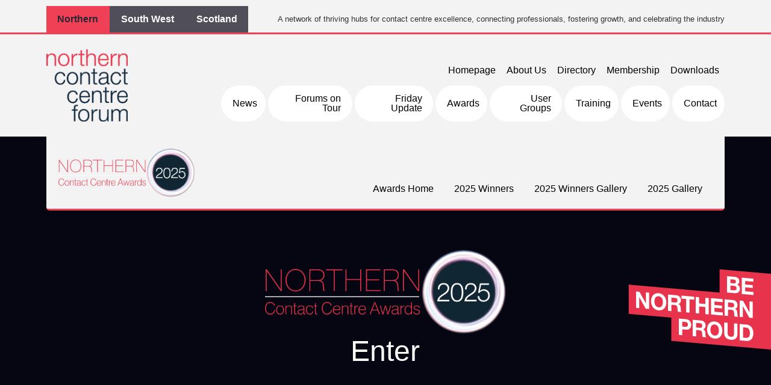

--- FILE ---
content_type: text/html; charset=UTF-8
request_url: https://contactcentreforum.co.uk/northern/awards-launch/enter/
body_size: 20746
content:
<!DOCTYPE html>
<html class="no-js" dir="ltr" lang="en-GB" prefix="og: https://ogp.me/ns#">
<head>
<meta charset="UTF-8">
<meta name="viewport" content="width=device-width, initial-scale=1.0">
<link rel="pingback" href="https://contactcentreforum.co.uk/xmlrpc.php">
<title>Enter - Contact Centre Forum</title>

		<!-- All in One SEO 4.9.3 - aioseo.com -->
	<meta name="robots" content="max-image-preview:large" />
	<link rel="canonical" href="https://contactcentreforum.co.uk/northern/awards-launch/enter/" />
	<meta name="generator" content="All in One SEO (AIOSEO) 4.9.3" />
		<meta property="og:locale" content="en_GB" />
		<meta property="og:site_name" content="Contact Centre Forum - A network of thriving hubs for contact centre excellence, connecting professionals, fostering growth, and celebrating the contact centre industry in the North of England and the South West of England" />
		<meta property="og:type" content="article" />
		<meta property="og:title" content="Enter - Contact Centre Forum" />
		<meta property="og:url" content="https://contactcentreforum.co.uk/northern/awards-launch/enter/" />
		<meta property="og:image" content="https://contactcentreforum.co.uk/wp-content/uploads/2023/09/AdobeStock_553721043.jpeg.webp" />
		<meta property="og:image:secure_url" content="https://contactcentreforum.co.uk/wp-content/uploads/2023/09/AdobeStock_553721043.jpeg.webp" />
		<meta property="og:image:width" content="672" />
		<meta property="og:image:height" content="277" />
		<meta property="article:published_time" content="2024-05-14T19:28:14+00:00" />
		<meta property="article:modified_time" content="2025-05-01T11:08:52+00:00" />
		<meta name="twitter:card" content="summary_large_image" />
		<meta name="twitter:title" content="Enter - Contact Centre Forum" />
		<meta name="twitter:image" content="https://contactcentreforum.co.uk/wp-content/uploads/2023/09/AdobeStock_553721043.jpeg.webp" />
		<script type="application/ld+json" class="aioseo-schema">
			{"@context":"https:\/\/schema.org","@graph":[{"@type":"BreadcrumbList","@id":"https:\/\/contactcentreforum.co.uk\/northern\/awards-launch\/enter\/#breadcrumblist","itemListElement":[{"@type":"ListItem","@id":"https:\/\/contactcentreforum.co.uk#listItem","position":1,"name":"Home","item":"https:\/\/contactcentreforum.co.uk","nextItem":{"@type":"ListItem","@id":"https:\/\/contactcentreforum.co.uk\/northern\/#listItem","name":"Northern Contact Centre Forum"}},{"@type":"ListItem","@id":"https:\/\/contactcentreforum.co.uk\/northern\/#listItem","position":2,"name":"Northern Contact Centre Forum","item":"https:\/\/contactcentreforum.co.uk\/northern\/","nextItem":{"@type":"ListItem","@id":"https:\/\/contactcentreforum.co.uk\/northern\/awards-launch\/#listItem","name":"Northern Contact Centre Awards"},"previousItem":{"@type":"ListItem","@id":"https:\/\/contactcentreforum.co.uk#listItem","name":"Home"}},{"@type":"ListItem","@id":"https:\/\/contactcentreforum.co.uk\/northern\/awards-launch\/#listItem","position":3,"name":"Northern Contact Centre Awards","item":"https:\/\/contactcentreforum.co.uk\/northern\/awards-launch\/","nextItem":{"@type":"ListItem","@id":"https:\/\/contactcentreforum.co.uk\/northern\/awards-launch\/enter\/#listItem","name":"Enter"},"previousItem":{"@type":"ListItem","@id":"https:\/\/contactcentreforum.co.uk\/northern\/#listItem","name":"Northern Contact Centre Forum"}},{"@type":"ListItem","@id":"https:\/\/contactcentreforum.co.uk\/northern\/awards-launch\/enter\/#listItem","position":4,"name":"Enter","previousItem":{"@type":"ListItem","@id":"https:\/\/contactcentreforum.co.uk\/northern\/awards-launch\/#listItem","name":"Northern Contact Centre Awards"}}]},{"@type":"Organization","@id":"https:\/\/contactcentreforum.co.uk\/#organization","name":"Northern Contact Centre Forum and SWCCF","description":"A network of thriving hubs for contact centre excellence, connecting professionals, fostering growth, and celebrating the contact centre industry in the North of England and the South West of England","url":"https:\/\/contactcentreforum.co.uk\/","telephone":"+447966092149"},{"@type":"WebPage","@id":"https:\/\/contactcentreforum.co.uk\/northern\/awards-launch\/enter\/#webpage","url":"https:\/\/contactcentreforum.co.uk\/northern\/awards-launch\/enter\/","name":"Enter - Contact Centre Forum","inLanguage":"en-GB","isPartOf":{"@id":"https:\/\/contactcentreforum.co.uk\/#website"},"breadcrumb":{"@id":"https:\/\/contactcentreforum.co.uk\/northern\/awards-launch\/enter\/#breadcrumblist"},"datePublished":"2024-05-14T20:28:14+01:00","dateModified":"2025-05-01T12:08:52+01:00"},{"@type":"WebSite","@id":"https:\/\/contactcentreforum.co.uk\/#website","url":"https:\/\/contactcentreforum.co.uk\/","name":"Contact Centre Forum","alternateName":"Northern Contact Centre Forum, SWCCF","description":"A network of thriving hubs for contact centre excellence, connecting professionals, fostering growth, and celebrating the contact centre industry in the North of England and the South West of England","inLanguage":"en-GB","publisher":{"@id":"https:\/\/contactcentreforum.co.uk\/#organization"}}]}
		</script>
		<!-- All in One SEO -->

<link rel='dns-prefetch' href='//js.stripe.com' />
<link rel='dns-prefetch' href='//www.googletagmanager.com' />
<link rel="alternate" type="application/rss+xml" title="Contact Centre Forum &raquo; Feed" href="https://contactcentreforum.co.uk/feed/" />
<link rel="alternate" type="application/rss+xml" title="Contact Centre Forum &raquo; Comments Feed" href="https://contactcentreforum.co.uk/comments/feed/" />
<link rel="alternate" title="oEmbed (JSON)" type="application/json+oembed" href="https://contactcentreforum.co.uk/wp-json/oembed/1.0/embed?url=https%3A%2F%2Fcontactcentreforum.co.uk%2Fnorthern%2Fawards-launch%2Fenter%2F" />
<link rel="alternate" title="oEmbed (XML)" type="text/xml+oembed" href="https://contactcentreforum.co.uk/wp-json/oembed/1.0/embed?url=https%3A%2F%2Fcontactcentreforum.co.uk%2Fnorthern%2Fawards-launch%2Fenter%2F&#038;format=xml" />
<style id='wp-img-auto-sizes-contain-inline-css' type='text/css'>
img:is([sizes=auto i],[sizes^="auto," i]){contain-intrinsic-size:3000px 1500px}
/*# sourceURL=wp-img-auto-sizes-contain-inline-css */
</style>
<style id='wp-emoji-styles-inline-css' type='text/css'>

	img.wp-smiley, img.emoji {
		display: inline !important;
		border: none !important;
		box-shadow: none !important;
		height: 1em !important;
		width: 1em !important;
		margin: 0 0.07em !important;
		vertical-align: -0.1em !important;
		background: none !important;
		padding: 0 !important;
	}
/*# sourceURL=wp-emoji-styles-inline-css */
</style>
<style id='wp-block-library-inline-css' type='text/css'>
:root{--wp-block-synced-color:#7a00df;--wp-block-synced-color--rgb:122,0,223;--wp-bound-block-color:var(--wp-block-synced-color);--wp-editor-canvas-background:#ddd;--wp-admin-theme-color:#007cba;--wp-admin-theme-color--rgb:0,124,186;--wp-admin-theme-color-darker-10:#006ba1;--wp-admin-theme-color-darker-10--rgb:0,107,160.5;--wp-admin-theme-color-darker-20:#005a87;--wp-admin-theme-color-darker-20--rgb:0,90,135;--wp-admin-border-width-focus:2px}@media (min-resolution:192dpi){:root{--wp-admin-border-width-focus:1.5px}}.wp-element-button{cursor:pointer}:root .has-very-light-gray-background-color{background-color:#eee}:root .has-very-dark-gray-background-color{background-color:#313131}:root .has-very-light-gray-color{color:#eee}:root .has-very-dark-gray-color{color:#313131}:root .has-vivid-green-cyan-to-vivid-cyan-blue-gradient-background{background:linear-gradient(135deg,#00d084,#0693e3)}:root .has-purple-crush-gradient-background{background:linear-gradient(135deg,#34e2e4,#4721fb 50%,#ab1dfe)}:root .has-hazy-dawn-gradient-background{background:linear-gradient(135deg,#faaca8,#dad0ec)}:root .has-subdued-olive-gradient-background{background:linear-gradient(135deg,#fafae1,#67a671)}:root .has-atomic-cream-gradient-background{background:linear-gradient(135deg,#fdd79a,#004a59)}:root .has-nightshade-gradient-background{background:linear-gradient(135deg,#330968,#31cdcf)}:root .has-midnight-gradient-background{background:linear-gradient(135deg,#020381,#2874fc)}:root{--wp--preset--font-size--normal:16px;--wp--preset--font-size--huge:42px}.has-regular-font-size{font-size:1em}.has-larger-font-size{font-size:2.625em}.has-normal-font-size{font-size:var(--wp--preset--font-size--normal)}.has-huge-font-size{font-size:var(--wp--preset--font-size--huge)}.has-text-align-center{text-align:center}.has-text-align-left{text-align:left}.has-text-align-right{text-align:right}.has-fit-text{white-space:nowrap!important}#end-resizable-editor-section{display:none}.aligncenter{clear:both}.items-justified-left{justify-content:flex-start}.items-justified-center{justify-content:center}.items-justified-right{justify-content:flex-end}.items-justified-space-between{justify-content:space-between}.screen-reader-text{border:0;clip-path:inset(50%);height:1px;margin:-1px;overflow:hidden;padding:0;position:absolute;width:1px;word-wrap:normal!important}.screen-reader-text:focus{background-color:#ddd;clip-path:none;color:#444;display:block;font-size:1em;height:auto;left:5px;line-height:normal;padding:15px 23px 14px;text-decoration:none;top:5px;width:auto;z-index:100000}html :where(.has-border-color){border-style:solid}html :where([style*=border-top-color]){border-top-style:solid}html :where([style*=border-right-color]){border-right-style:solid}html :where([style*=border-bottom-color]){border-bottom-style:solid}html :where([style*=border-left-color]){border-left-style:solid}html :where([style*=border-width]){border-style:solid}html :where([style*=border-top-width]){border-top-style:solid}html :where([style*=border-right-width]){border-right-style:solid}html :where([style*=border-bottom-width]){border-bottom-style:solid}html :where([style*=border-left-width]){border-left-style:solid}html :where(img[class*=wp-image-]){height:auto;max-width:100%}:where(figure){margin:0 0 1em}html :where(.is-position-sticky){--wp-admin--admin-bar--position-offset:var(--wp-admin--admin-bar--height,0px)}@media screen and (max-width:600px){html :where(.is-position-sticky){--wp-admin--admin-bar--position-offset:0px}}

/*# sourceURL=wp-block-library-inline-css */
</style><style id='global-styles-inline-css' type='text/css'>
:root{--wp--preset--aspect-ratio--square: 1;--wp--preset--aspect-ratio--4-3: 4/3;--wp--preset--aspect-ratio--3-4: 3/4;--wp--preset--aspect-ratio--3-2: 3/2;--wp--preset--aspect-ratio--2-3: 2/3;--wp--preset--aspect-ratio--16-9: 16/9;--wp--preset--aspect-ratio--9-16: 9/16;--wp--preset--color--black: #000000;--wp--preset--color--cyan-bluish-gray: #abb8c3;--wp--preset--color--white: #ffffff;--wp--preset--color--pale-pink: #f78da7;--wp--preset--color--vivid-red: #cf2e2e;--wp--preset--color--luminous-vivid-orange: #ff6900;--wp--preset--color--luminous-vivid-amber: #fcb900;--wp--preset--color--light-green-cyan: #7bdcb5;--wp--preset--color--vivid-green-cyan: #00d084;--wp--preset--color--pale-cyan-blue: #8ed1fc;--wp--preset--color--vivid-cyan-blue: #0693e3;--wp--preset--color--vivid-purple: #9b51e0;--wp--preset--gradient--vivid-cyan-blue-to-vivid-purple: linear-gradient(135deg,rgb(6,147,227) 0%,rgb(155,81,224) 100%);--wp--preset--gradient--light-green-cyan-to-vivid-green-cyan: linear-gradient(135deg,rgb(122,220,180) 0%,rgb(0,208,130) 100%);--wp--preset--gradient--luminous-vivid-amber-to-luminous-vivid-orange: linear-gradient(135deg,rgb(252,185,0) 0%,rgb(255,105,0) 100%);--wp--preset--gradient--luminous-vivid-orange-to-vivid-red: linear-gradient(135deg,rgb(255,105,0) 0%,rgb(207,46,46) 100%);--wp--preset--gradient--very-light-gray-to-cyan-bluish-gray: linear-gradient(135deg,rgb(238,238,238) 0%,rgb(169,184,195) 100%);--wp--preset--gradient--cool-to-warm-spectrum: linear-gradient(135deg,rgb(74,234,220) 0%,rgb(151,120,209) 20%,rgb(207,42,186) 40%,rgb(238,44,130) 60%,rgb(251,105,98) 80%,rgb(254,248,76) 100%);--wp--preset--gradient--blush-light-purple: linear-gradient(135deg,rgb(255,206,236) 0%,rgb(152,150,240) 100%);--wp--preset--gradient--blush-bordeaux: linear-gradient(135deg,rgb(254,205,165) 0%,rgb(254,45,45) 50%,rgb(107,0,62) 100%);--wp--preset--gradient--luminous-dusk: linear-gradient(135deg,rgb(255,203,112) 0%,rgb(199,81,192) 50%,rgb(65,88,208) 100%);--wp--preset--gradient--pale-ocean: linear-gradient(135deg,rgb(255,245,203) 0%,rgb(182,227,212) 50%,rgb(51,167,181) 100%);--wp--preset--gradient--electric-grass: linear-gradient(135deg,rgb(202,248,128) 0%,rgb(113,206,126) 100%);--wp--preset--gradient--midnight: linear-gradient(135deg,rgb(2,3,129) 0%,rgb(40,116,252) 100%);--wp--preset--font-size--small: 13px;--wp--preset--font-size--medium: 20px;--wp--preset--font-size--large: 36px;--wp--preset--font-size--x-large: 42px;--wp--preset--spacing--20: 0.44rem;--wp--preset--spacing--30: 0.67rem;--wp--preset--spacing--40: 1rem;--wp--preset--spacing--50: 1.5rem;--wp--preset--spacing--60: 2.25rem;--wp--preset--spacing--70: 3.38rem;--wp--preset--spacing--80: 5.06rem;--wp--preset--shadow--natural: 6px 6px 9px rgba(0, 0, 0, 0.2);--wp--preset--shadow--deep: 12px 12px 50px rgba(0, 0, 0, 0.4);--wp--preset--shadow--sharp: 6px 6px 0px rgba(0, 0, 0, 0.2);--wp--preset--shadow--outlined: 6px 6px 0px -3px rgb(255, 255, 255), 6px 6px rgb(0, 0, 0);--wp--preset--shadow--crisp: 6px 6px 0px rgb(0, 0, 0);}:where(.is-layout-flex){gap: 0.5em;}:where(.is-layout-grid){gap: 0.5em;}body .is-layout-flex{display: flex;}.is-layout-flex{flex-wrap: wrap;align-items: center;}.is-layout-flex > :is(*, div){margin: 0;}body .is-layout-grid{display: grid;}.is-layout-grid > :is(*, div){margin: 0;}:where(.wp-block-columns.is-layout-flex){gap: 2em;}:where(.wp-block-columns.is-layout-grid){gap: 2em;}:where(.wp-block-post-template.is-layout-flex){gap: 1.25em;}:where(.wp-block-post-template.is-layout-grid){gap: 1.25em;}.has-black-color{color: var(--wp--preset--color--black) !important;}.has-cyan-bluish-gray-color{color: var(--wp--preset--color--cyan-bluish-gray) !important;}.has-white-color{color: var(--wp--preset--color--white) !important;}.has-pale-pink-color{color: var(--wp--preset--color--pale-pink) !important;}.has-vivid-red-color{color: var(--wp--preset--color--vivid-red) !important;}.has-luminous-vivid-orange-color{color: var(--wp--preset--color--luminous-vivid-orange) !important;}.has-luminous-vivid-amber-color{color: var(--wp--preset--color--luminous-vivid-amber) !important;}.has-light-green-cyan-color{color: var(--wp--preset--color--light-green-cyan) !important;}.has-vivid-green-cyan-color{color: var(--wp--preset--color--vivid-green-cyan) !important;}.has-pale-cyan-blue-color{color: var(--wp--preset--color--pale-cyan-blue) !important;}.has-vivid-cyan-blue-color{color: var(--wp--preset--color--vivid-cyan-blue) !important;}.has-vivid-purple-color{color: var(--wp--preset--color--vivid-purple) !important;}.has-black-background-color{background-color: var(--wp--preset--color--black) !important;}.has-cyan-bluish-gray-background-color{background-color: var(--wp--preset--color--cyan-bluish-gray) !important;}.has-white-background-color{background-color: var(--wp--preset--color--white) !important;}.has-pale-pink-background-color{background-color: var(--wp--preset--color--pale-pink) !important;}.has-vivid-red-background-color{background-color: var(--wp--preset--color--vivid-red) !important;}.has-luminous-vivid-orange-background-color{background-color: var(--wp--preset--color--luminous-vivid-orange) !important;}.has-luminous-vivid-amber-background-color{background-color: var(--wp--preset--color--luminous-vivid-amber) !important;}.has-light-green-cyan-background-color{background-color: var(--wp--preset--color--light-green-cyan) !important;}.has-vivid-green-cyan-background-color{background-color: var(--wp--preset--color--vivid-green-cyan) !important;}.has-pale-cyan-blue-background-color{background-color: var(--wp--preset--color--pale-cyan-blue) !important;}.has-vivid-cyan-blue-background-color{background-color: var(--wp--preset--color--vivid-cyan-blue) !important;}.has-vivid-purple-background-color{background-color: var(--wp--preset--color--vivid-purple) !important;}.has-black-border-color{border-color: var(--wp--preset--color--black) !important;}.has-cyan-bluish-gray-border-color{border-color: var(--wp--preset--color--cyan-bluish-gray) !important;}.has-white-border-color{border-color: var(--wp--preset--color--white) !important;}.has-pale-pink-border-color{border-color: var(--wp--preset--color--pale-pink) !important;}.has-vivid-red-border-color{border-color: var(--wp--preset--color--vivid-red) !important;}.has-luminous-vivid-orange-border-color{border-color: var(--wp--preset--color--luminous-vivid-orange) !important;}.has-luminous-vivid-amber-border-color{border-color: var(--wp--preset--color--luminous-vivid-amber) !important;}.has-light-green-cyan-border-color{border-color: var(--wp--preset--color--light-green-cyan) !important;}.has-vivid-green-cyan-border-color{border-color: var(--wp--preset--color--vivid-green-cyan) !important;}.has-pale-cyan-blue-border-color{border-color: var(--wp--preset--color--pale-cyan-blue) !important;}.has-vivid-cyan-blue-border-color{border-color: var(--wp--preset--color--vivid-cyan-blue) !important;}.has-vivid-purple-border-color{border-color: var(--wp--preset--color--vivid-purple) !important;}.has-vivid-cyan-blue-to-vivid-purple-gradient-background{background: var(--wp--preset--gradient--vivid-cyan-blue-to-vivid-purple) !important;}.has-light-green-cyan-to-vivid-green-cyan-gradient-background{background: var(--wp--preset--gradient--light-green-cyan-to-vivid-green-cyan) !important;}.has-luminous-vivid-amber-to-luminous-vivid-orange-gradient-background{background: var(--wp--preset--gradient--luminous-vivid-amber-to-luminous-vivid-orange) !important;}.has-luminous-vivid-orange-to-vivid-red-gradient-background{background: var(--wp--preset--gradient--luminous-vivid-orange-to-vivid-red) !important;}.has-very-light-gray-to-cyan-bluish-gray-gradient-background{background: var(--wp--preset--gradient--very-light-gray-to-cyan-bluish-gray) !important;}.has-cool-to-warm-spectrum-gradient-background{background: var(--wp--preset--gradient--cool-to-warm-spectrum) !important;}.has-blush-light-purple-gradient-background{background: var(--wp--preset--gradient--blush-light-purple) !important;}.has-blush-bordeaux-gradient-background{background: var(--wp--preset--gradient--blush-bordeaux) !important;}.has-luminous-dusk-gradient-background{background: var(--wp--preset--gradient--luminous-dusk) !important;}.has-pale-ocean-gradient-background{background: var(--wp--preset--gradient--pale-ocean) !important;}.has-electric-grass-gradient-background{background: var(--wp--preset--gradient--electric-grass) !important;}.has-midnight-gradient-background{background: var(--wp--preset--gradient--midnight) !important;}.has-small-font-size{font-size: var(--wp--preset--font-size--small) !important;}.has-medium-font-size{font-size: var(--wp--preset--font-size--medium) !important;}.has-large-font-size{font-size: var(--wp--preset--font-size--large) !important;}.has-x-large-font-size{font-size: var(--wp--preset--font-size--x-large) !important;}
/*# sourceURL=global-styles-inline-css */
</style>

<style id='classic-theme-styles-inline-css' type='text/css'>
/*! This file is auto-generated */
.wp-block-button__link{color:#fff;background-color:#32373c;border-radius:9999px;box-shadow:none;text-decoration:none;padding:calc(.667em + 2px) calc(1.333em + 2px);font-size:1.125em}.wp-block-file__button{background:#32373c;color:#fff;text-decoration:none}
/*# sourceURL=/wp-includes/css/classic-themes.min.css */
</style>
<link rel='stylesheet' id='events-manager-css' href='https://contactcentreforum.co.uk/wp-content/plugins/events-manager/includes/css/events-manager.min.css?ver=7.2.3.1' type='text/css' media='all' />
<link rel='stylesheet' id='events-manager-pro-css' href='https://contactcentreforum.co.uk/wp-content/plugins/events-manager-pro/includes/css/events-manager-pro.css?ver=3.7.2.3' type='text/css' media='all' />
<link rel='stylesheet' id='lbwps-styles-photoswipe5-main-css' href='https://contactcentreforum.co.uk/wp-content/plugins/lightbox-photoswipe/assets/ps5/styles/main.css?ver=5.8.2' type='text/css' media='all' />
<link rel='stylesheet' id='x-stack-css' href='https://contactcentreforum.co.uk/wp-content/themes/pro/framework/dist/css/site/stacks/integrity-light.css?ver=6.7.11' type='text/css' media='all' />
<link rel='stylesheet' id='opl-css' href='https://contactcentreforum.co.uk/wp-content/plugins/halfdata-optin-locker/css/style.css?ver=2.84' type='text/css' media='all' />
<style id='cs-inline-css' type='text/css'>
@media (min-width:1200px){.x-hide-xl{display:none !important;}}@media (min-width:979px) and (max-width:1199px){.x-hide-lg{display:none !important;}}@media (min-width:767px) and (max-width:978px){.x-hide-md{display:none !important;}}@media (min-width:480px) and (max-width:766px){.x-hide-sm{display:none !important;}}@media (max-width:479px){.x-hide-xs{display:none !important;}} a,h1 a:hover,h2 a:hover,h3 a:hover,h4 a:hover,h5 a:hover,h6 a:hover,.x-breadcrumb-wrap a:hover,.widget ul li a:hover,.widget ol li a:hover,.widget.widget_text ul li a,.widget.widget_text ol li a,.widget_nav_menu .current-menu-item > a,.x-accordion-heading .x-accordion-toggle:hover,.x-comment-author a:hover,.x-comment-time:hover,.x-recent-posts a:hover .h-recent-posts{color:rgb(40,38,52);}a:hover,.widget.widget_text ul li a:hover,.widget.widget_text ol li a:hover,.x-twitter-widget ul li a:hover{color:rgb(0,0,0);}.rev_slider_wrapper,a.x-img-thumbnail:hover,.x-slider-container.below,.page-template-template-blank-3-php .x-slider-container.above,.page-template-template-blank-6-php .x-slider-container.above{border-color:rgb(40,38,52);}.entry-thumb:before,.x-pagination span.current,.woocommerce-pagination span[aria-current],.flex-direction-nav a,.flex-control-nav a:hover,.flex-control-nav a.flex-active,.mejs-time-current,.x-dropcap,.x-skill-bar .bar,.x-pricing-column.featured h2,.h-comments-title small,.x-entry-share .x-share:hover,.x-highlight,.x-recent-posts .x-recent-posts-img:after{background-color:rgb(40,38,52);}.x-nav-tabs > .active > a,.x-nav-tabs > .active > a:hover{box-shadow:inset 0 3px 0 0 rgb(40,38,52);}.x-main{width:calc(72% - 2.463055%);}.x-sidebar{width:calc(100% - 2.463055% - 72%);}.x-comment-author,.x-comment-time,.comment-form-author label,.comment-form-email label,.comment-form-url label,.comment-form-rating label,.comment-form-comment label,.widget_calendar #wp-calendar caption,.widget.widget_rss li .rsswidget{font-family:"Helvetica Neue",Helvetica,Arial,sans-serif;font-weight:700;}.p-landmark-sub,.p-meta,input,button,select,textarea{font-family:"Helvetica Neue",Helvetica,Arial,sans-serif;}.widget ul li a,.widget ol li a,.x-comment-time{color:#333;}.widget_text ol li a,.widget_text ul li a{color:rgb(40,38,52);}.widget_text ol li a:hover,.widget_text ul li a:hover{color:rgb(0,0,0);}.comment-form-author label,.comment-form-email label,.comment-form-url label,.comment-form-rating label,.comment-form-comment label,.widget_calendar #wp-calendar th,.p-landmark-sub strong,.widget_tag_cloud .tagcloud a:hover,.widget_tag_cloud .tagcloud a:active,.entry-footer a:hover,.entry-footer a:active,.x-breadcrumbs .current,.x-comment-author,.x-comment-author a{color:rgb(40,38,52);}.widget_calendar #wp-calendar th{border-color:rgb(40,38,52);}.h-feature-headline span i{background-color:rgb(40,38,52);}@media (max-width:978.98px){}html{font-size:16px;}@media (min-width:500px){html{font-size:calc(16px + (16 - 16) * ((100vw - 500px) / (1000 - 500)));}}@media (min-width:1000px){html{font-size:16px;}}body{font-style:normal;font-weight:400;color:#333;background:#f3f3f3;}.w-b{font-weight:400 !important;}h1,h2,h3,h4,h5,h6,.h1,.h2,.h3,.h4,.h5,.h6,.x-text-headline{font-family:"Helvetica Neue",Helvetica,Arial,sans-serif;font-style:normal;font-weight:700;}h1,.h1{letter-spacing:-0.035em;}h2,.h2{letter-spacing:-0.035em;}h3,.h3{letter-spacing:-0.035em;}h4,.h4{letter-spacing:-0.035em;}h5,.h5{letter-spacing:0em;}h6,.h6{letter-spacing:-0.035em;}.w-h{font-weight:700 !important;}.x-container.width{width:88%;}.x-container.max{max-width:1200px;}.x-bar-content.x-container.width{flex-basis:88%;}.x-main.full{float:none;clear:both;display:block;width:auto;}@media (max-width:978.98px){.x-main.full,.x-main.left,.x-main.right,.x-sidebar.left,.x-sidebar.right{float:none;display:block;width:auto !important;}}.entry-header,.entry-content{font-size:1rem;}body,input,button,select,textarea{font-family:"Helvetica Neue",Helvetica,Arial,sans-serif;}h1,h2,h3,h4,h5,h6,.h1,.h2,.h3,.h4,.h5,.h6,h1 a,h2 a,h3 a,h4 a,h5 a,h6 a,.h1 a,.h2 a,.h3 a,.h4 a,.h5 a,.h6 a,blockquote{color:rgb(40,38,52);}.cfc-h-tx{color:rgb(40,38,52) !important;}.cfc-h-bd{border-color:rgb(40,38,52) !important;}.cfc-h-bg{background-color:rgb(40,38,52) !important;}.cfc-b-tx{color:#333 !important;}.cfc-b-bd{border-color:#333 !important;}.cfc-b-bg{background-color:#333 !important;}.x-btn,.button,[type="submit"]{color:#ffffff;border-color:#ac1100;background-color:#ff2a13;margin-bottom:0.25em;text-shadow:0 0.075em 0.075em rgba(0,0,0,0.5);box-shadow:0 0.25em 0 0 #a71000,0 4px 9px rgba(0,0,0,0.75);border-radius:0.25em;}.x-btn:hover,.button:hover,[type="submit"]:hover{color:#ffffff;border-color:#600900;background-color:#ef2201;margin-bottom:0.25em;text-shadow:0 0.075em 0.075em rgba(0,0,0,0.5);box-shadow:0 0.25em 0 0 #a71000,0 4px 9px rgba(0,0,0,0.75);}.x-btn.x-btn-real,.x-btn.x-btn-real:hover{margin-bottom:0.25em;text-shadow:0 0.075em 0.075em rgba(0,0,0,0.65);}.x-btn.x-btn-real{box-shadow:0 0.25em 0 0 #a71000,0 4px 9px rgba(0,0,0,0.75);}.x-btn.x-btn-real:hover{box-shadow:0 0.25em 0 0 #a71000,0 4px 9px rgba(0,0,0,0.75);}.x-btn.x-btn-flat,.x-btn.x-btn-flat:hover{margin-bottom:0;text-shadow:0 0.075em 0.075em rgba(0,0,0,0.65);box-shadow:none;}.x-btn.x-btn-transparent,.x-btn.x-btn-transparent:hover{margin-bottom:0;border-width:3px;text-shadow:none;text-transform:uppercase;background-color:transparent;box-shadow:none;}.bg .mejs-container,.x-video .mejs-container{position:unset !important;} @font-face{font-family:'FontAwesomePro';font-style:normal;font-weight:900;font-display:block;src:url('https://contactcentreforum.co.uk/wp-content/themes/pro/cornerstone/assets/fonts/fa-solid-900.woff2?ver=6.7.2') format('woff2'),url('https://contactcentreforum.co.uk/wp-content/themes/pro/cornerstone/assets/fonts/fa-solid-900.ttf?ver=6.7.2') format('truetype');}[data-x-fa-pro-icon]{font-family:"FontAwesomePro" !important;}[data-x-fa-pro-icon]:before{content:attr(data-x-fa-pro-icon);}[data-x-icon],[data-x-icon-o],[data-x-icon-l],[data-x-icon-s],[data-x-icon-b],[data-x-icon-sr],[data-x-icon-ss],[data-x-icon-sl],[data-x-fa-pro-icon],[class*="cs-fa-"]{display:inline-flex;font-style:normal;font-weight:400;text-decoration:inherit;text-rendering:auto;-webkit-font-smoothing:antialiased;-moz-osx-font-smoothing:grayscale;}[data-x-icon].left,[data-x-icon-o].left,[data-x-icon-l].left,[data-x-icon-s].left,[data-x-icon-b].left,[data-x-icon-sr].left,[data-x-icon-ss].left,[data-x-icon-sl].left,[data-x-fa-pro-icon].left,[class*="cs-fa-"].left{margin-right:0.5em;}[data-x-icon].right,[data-x-icon-o].right,[data-x-icon-l].right,[data-x-icon-s].right,[data-x-icon-b].right,[data-x-icon-sr].right,[data-x-icon-ss].right,[data-x-icon-sl].right,[data-x-fa-pro-icon].right,[class*="cs-fa-"].right{margin-left:0.5em;}[data-x-icon]:before,[data-x-icon-o]:before,[data-x-icon-l]:before,[data-x-icon-s]:before,[data-x-icon-b]:before,[data-x-icon-sr]:before,[data-x-icon-ss]:before,[data-x-icon-sl]:before,[data-x-fa-pro-icon]:before,[class*="cs-fa-"]:before{line-height:1;}@font-face{font-family:'FontAwesome';font-style:normal;font-weight:900;font-display:block;src:url('https://contactcentreforum.co.uk/wp-content/themes/pro/cornerstone/assets/fonts/fa-solid-900.woff2?ver=6.7.2') format('woff2'),url('https://contactcentreforum.co.uk/wp-content/themes/pro/cornerstone/assets/fonts/fa-solid-900.ttf?ver=6.7.2') format('truetype');}[data-x-icon],[data-x-icon-s],[data-x-icon][class*="cs-fa-"]{font-family:"FontAwesome" !important;font-weight:900;}[data-x-icon]:before,[data-x-icon][class*="cs-fa-"]:before{content:attr(data-x-icon);}[data-x-icon-s]:before{content:attr(data-x-icon-s);}@font-face{font-family:'FontAwesomeRegular';font-style:normal;font-weight:400;font-display:block;src:url('https://contactcentreforum.co.uk/wp-content/themes/pro/cornerstone/assets/fonts/fa-regular-400.woff2?ver=6.7.2') format('woff2'),url('https://contactcentreforum.co.uk/wp-content/themes/pro/cornerstone/assets/fonts/fa-regular-400.ttf?ver=6.7.2') format('truetype');}@font-face{font-family:'FontAwesomePro';font-style:normal;font-weight:400;font-display:block;src:url('https://contactcentreforum.co.uk/wp-content/themes/pro/cornerstone/assets/fonts/fa-regular-400.woff2?ver=6.7.2') format('woff2'),url('https://contactcentreforum.co.uk/wp-content/themes/pro/cornerstone/assets/fonts/fa-regular-400.ttf?ver=6.7.2') format('truetype');}[data-x-icon-o]{font-family:"FontAwesomeRegular" !important;}[data-x-icon-o]:before{content:attr(data-x-icon-o);}@font-face{font-family:'FontAwesomeLight';font-style:normal;font-weight:300;font-display:block;src:url('https://contactcentreforum.co.uk/wp-content/themes/pro/cornerstone/assets/fonts/fa-light-300.woff2?ver=6.7.2') format('woff2'),url('https://contactcentreforum.co.uk/wp-content/themes/pro/cornerstone/assets/fonts/fa-light-300.ttf?ver=6.7.2') format('truetype');}@font-face{font-family:'FontAwesomePro';font-style:normal;font-weight:300;font-display:block;src:url('https://contactcentreforum.co.uk/wp-content/themes/pro/cornerstone/assets/fonts/fa-light-300.woff2?ver=6.7.2') format('woff2'),url('https://contactcentreforum.co.uk/wp-content/themes/pro/cornerstone/assets/fonts/fa-light-300.ttf?ver=6.7.2') format('truetype');}[data-x-icon-l]{font-family:"FontAwesomeLight" !important;font-weight:300;}[data-x-icon-l]:before{content:attr(data-x-icon-l);}@font-face{font-family:'FontAwesomeBrands';font-style:normal;font-weight:normal;font-display:block;src:url('https://contactcentreforum.co.uk/wp-content/themes/pro/cornerstone/assets/fonts/fa-brands-400.woff2?ver=6.7.2') format('woff2'),url('https://contactcentreforum.co.uk/wp-content/themes/pro/cornerstone/assets/fonts/fa-brands-400.ttf?ver=6.7.2') format('truetype');}[data-x-icon-b]{font-family:"FontAwesomeBrands" !important;}[data-x-icon-b]:before{content:attr(data-x-icon-b);}.widget.widget_rss li .rsswidget:before{content:"\f35d";padding-right:0.4em;font-family:"FontAwesome";} .m64t-0.x-bar{height:auto;border-top-width:0;border-right-width:0;border-bottom-width:0;border-left-width:0;font-size:1em;z-index:9999;}.m64t-0 .x-bar-content{display:flex;flex-direction:column;justify-content:center;height:auto;}.m64t-0.x-bar-outer-spacers:after,.m64t-0.x-bar-outer-spacers:before{flex-basis:0px;width:0px!important;height:0px;}.m64t-0.x-bar-space{font-size:1em;height:auto;}.m64t-1 .x-bar-content{align-items:flex-start;flex-wrap:wrap;align-content:flex-start;flex-grow:0;flex-shrink:1;flex-basis:100%;}.m64t-2 .x-bar-content{align-items:center;}.m64t-3.x-bar-container{display:flex;flex-grow:1;flex-shrink:0;font-size:1em;z-index:auto;}.m64t-4.x-bar-container{flex-direction:column;justify-content:center;align-items:stretch;flex-basis:0%;width:100%;border-top-width:0;border-right-width:0;border-bottom-width:0;border-left-width:0;}.m64t-5.x-bar-container{flex-direction:row;justify-content:space-between;align-items:center;flex-basis:auto;margin-top:0px;margin-right:20px;margin-bottom:20px;margin-left:0px;border-top-width:2px;border-right-width:2px;border-bottom-width:2px;border-left-width:2px;border-top-style:solid;border-right-style:solid;border-bottom-style:solid;border-left-style:solid;border-top-color:rgb(239,64,86);border-right-color:rgb(239,64,86);border-bottom-color:rgb(239,64,86);border-left-color:rgb(239,64,86);border-top-left-radius:6px;border-top-right-radius:6px;border-bottom-right-radius:6px;border-bottom-left-radius:6px;padding-top:20px;padding-right:20px;padding-bottom:20px;padding-left:20px;background-color:rgb(255,255,255);}.m64t-6.x-row{z-index:auto;margin-right:auto;margin-left:auto;border-top-width:0;border-right-width:0;border-bottom-width:0;border-left-width:0;padding-top:1px;padding-right:1px;padding-bottom:1px;padding-left:1px;font-size:1em;}.m64t-6 > .x-row-inner{flex-direction:row;justify-content:flex-start;align-items:center;align-content:center;margin-top:calc(((20px / 2) + 1px) * -1);margin-right:calc(((20px / 2) + 1px) * -1);margin-bottom:calc(((20px / 2) + 1px) * -1);margin-left:calc(((20px / 2) + 1px) * -1);}.m64t-6 > .x-row-inner > *{margin-top:calc(20px / 2);margin-bottom:calc(20px / 2);margin-right:calc(20px / 2);margin-left:calc(20px / 2);}.m64t-7{--gap:20px;}.m64t-7 > .x-row-inner > *:nth-child(2n - 0) {flex-basis:calc(33.33% - clamp(0px,var(--gap),9999px));}.m64t-7 > .x-row-inner > *:nth-child(2n - 1) {flex-basis:calc(66.66% - clamp(0px,var(--gap),9999px));}.m64t-8.x-col{z-index:1;border-top-width:0;border-right-width:0;border-bottom-width:0;border-left-width:0;font-size:1em;}.m64t-9.x-text{max-width:480px;line-height:inherit;}.m64t-a.x-text{border-top-width:0;border-right-width:0;border-bottom-width:0;border-left-width:0;font-family:inherit;font-size:1em;font-style:normal;font-weight:inherit;letter-spacing:0em;text-transform:none;color:rgba(0,0,0,1);}.m64t-a.x-text > :first-child{margin-top:0;}.m64t-a.x-text > :last-child{margin-bottom:0;}.m64t-b.x-text{max-width:600px;line-height:1.2;}.m64t-c.x-anchor {border-top-width:0;border-right-width:0;border-bottom-width:0;border-left-width:0;border-top-left-radius:3em;border-top-right-radius:3em;border-bottom-right-radius:3em;border-bottom-left-radius:3em;font-size:1em;background-color:rgb(0,35,58);}.m64t-c.x-anchor .x-anchor-content {display:flex;flex-direction:row-reverse;justify-content:center;align-items:center;padding-top:0.575em;padding-right:0.85em;padding-bottom:0.575em;padding-left:0.85em;}.m64t-c.x-anchor:hover,.m64t-c.x-anchor[class*="active"],[data-x-effect-provider*="colors"]:hover .m64t-c.x-anchor {background-color:rgb(0,0,0);}.m64t-c.x-anchor .x-anchor-text {margin-top:5px;margin-right:5px;margin-bottom:5px;margin-left:5px;}.m64t-c.x-anchor .x-anchor-text-primary {font-family:inherit;font-size:1em;font-style:normal;font-weight:normal;line-height:1;color:rgb(255,255,255);}.m64t-c.x-anchor .x-graphic {margin-top:5px;margin-right:5px;margin-bottom:5px;margin-left:5px;}.m64t-c.x-anchor .x-graphic-icon {font-size:1.25em;width:auto;color:rgb(255,255,255);border-top-width:0;border-right-width:0;border-bottom-width:0;border-left-width:0;}@media screen and (max-width:766px){.m64t-7 > .x-row-inner > *:nth-child(1n - 0) {flex-basis:calc(100% - clamp(0px,var(--gap),9999px));}}@media screen and (max-width:479px){.m64t-7 > .x-row-inner > *:nth-child(1n - 0) {flex-basis:calc(100% - clamp(0px,var(--gap),9999px));}}  .m6uj-0.x-section{margin-top:0px;margin-right:0px;margin-bottom:0px;margin-left:0px;border-top-width:0;border-right-width:0;border-bottom-width:0;border-left-width:0;padding-right:0px;padding-left:0px;z-index:1;}.m6uj-0 > .x-bg > .x-bg-layer-lower-image {background-repeat:no-repeat;background-size:cover;background-attachment:inherit;}.m6uj-1.x-section{padding-top:0px;padding-bottom:65px;}.m6uj-1 > .x-bg > .x-bg-layer-lower-image {background-image:url(https://contactcentreforum.co.uk/wp-content/uploads/2023/09/SL-072619-21950-38-scaled-1-scaled-2.jpg);background-position:center;}.m6uj-2.x-section{padding-top:155px;padding-bottom:155px;}.m6uj-2 > .x-bg > .x-bg-layer-lower-image {background-image:url(https://contactcentreforum.co.uk/wp-content/uploads/2023/10/Web-EPB610-20231013-EPB_Photos-JC-Northern-Awards.-15eventphotographybristol.jpg);background-position:left;}.m6uj-3{transform:rotateZ(2deg);}.m6uj-4.x-row{z-index:auto;margin-right:auto;margin-left:auto;border-top-width:0;border-right-width:0;border-bottom-width:0;border-left-width:0;padding-top:1px;padding-right:1px;padding-bottom:1px;padding-left:1px;font-size:1em;}.m6uj-4 > .x-row-inner{flex-direction:row;justify-content:flex-start;margin-right:calc(((20px / 2) + 1px) * -1);margin-left:calc(((20px / 2) + 1px) * -1);}.m6uj-4 > .x-row-inner > *{margin-right:calc(20px / 2);margin-left:calc(20px / 2);}.m6uj-5.x-row{margin-top:65px;margin-bottom:65px;}.m6uj-5 > .x-row-inner > *{flex-grow:1;}.m6uj-6 > .x-row-inner{align-items:stretch;align-content:stretch;margin-top:calc(((20px / 2) + 1px) * -1);margin-bottom:calc(((20px / 2) + 1px) * -1);}.m6uj-6 > .x-row-inner > *{margin-top:calc(20px / 2);margin-bottom:calc(20px / 2);}.m6uj-7.x-row{margin-top:25px;margin-bottom:0px;}.m6uj-7 > .x-row-inner{align-items:center;align-content:center;margin-top:calc(((0px / 2) + 1px) * -1);margin-bottom:calc(((0px / 2) + 1px) * -1);}.m6uj-9{--gap:20px;}.m6uj-a > .x-row-inner > *:nth-child(2n - 0) {flex-basis:calc(50% - clamp(0px,var(--gap),9999px));}.m6uj-a > .x-row-inner > *:nth-child(2n - 1) {flex-basis:calc(50% - clamp(0px,var(--gap),9999px));}.m6uj-b > .x-row-inner > *:nth-child(2n - 0) {flex-basis:calc(33.33% - clamp(0px,var(--gap),9999px));}.m6uj-b > .x-row-inner > *:nth-child(2n - 1) {flex-basis:calc(66.66% - clamp(0px,var(--gap),9999px));}.m6uj-c > .x-row-inner > *:nth-child(2n - 0) {flex-basis:calc(33.33% - clamp(0px,var(--gap),9999px));}.m6uj-c > .x-row-inner > *:nth-child(2n - 1) {flex-basis:calc(66.66% - clamp(0px,var(--gap),9999px));}.m6uj-d > .x-row-inner > *:nth-child(2n - 0) {flex-basis:calc(33.33% - clamp(0px,var(--gap),9999px));}.m6uj-d > .x-row-inner > *:nth-child(2n - 1) {flex-basis:calc(66.66% - clamp(0px,var(--gap),9999px));}.m6uj-e > .x-row-inner > *:nth-child(2n - 0) {flex-basis:calc(33.33% - clamp(0px,var(--gap),9999px));}.m6uj-e > .x-row-inner > *:nth-child(2n - 1) {flex-basis:calc(66.66% - clamp(0px,var(--gap),9999px));}.m6uj-f > .x-row-inner > *:nth-child(2n - 0) {flex-basis:calc(33.33% - clamp(0px,var(--gap),9999px));}.m6uj-f > .x-row-inner > *:nth-child(2n - 1) {flex-basis:calc(66.66% - clamp(0px,var(--gap),9999px));}.m6uj-g.x-col{z-index:1;border-top-width:0;border-right-width:0;border-bottom-width:0;border-left-width:0;font-size:1em;}.m6uj-i.x-col{border-top-left-radius:1em;border-top-right-radius:1em;border-bottom-right-radius:1em;border-bottom-left-radius:1em;padding-top:30px;padding-right:30px;padding-bottom:30px;padding-left:30px;}.m6uj-j.x-col{text-align:center;background-color:rgb(239,64,86);}.m6uj-k.x-col{background-color:rgba(0,0,0,0.80);}.m6uj-l.x-text{border-top-width:0;border-right-width:0;border-bottom-width:0;border-left-width:0;font-size:1em;}.m6uj-l.x-text .x-text-content-text-primary{font-family:inherit;font-style:normal;font-weight:bold;letter-spacing:0em;text-transform:none;}.m6uj-m.x-text .x-text-content-text-primary{font-size:3em;line-height:1.2;color:rgb(239,64,86);}.m6uj-n.x-text .x-text-content-text-primary{font-size:2em;line-height:1.4;color:rgb(255,255,255);}.m6uj-o{padding-top:2em;padding-right:0;padding-bottom:0;padding-left:0;font-size:1em;}.m6uj-p.x-grid{grid-gap:20px 3px;border-top-width:0;border-right-width:0;border-bottom-width:0;border-left-width:0;}.m6uj-q.x-grid{justify-content:center;align-content:start;justify-items:stretch;align-items:stretch;z-index:auto;font-size:1em;grid-template-columns:1fr 1fr;grid-template-rows:auto;}.m6uj-r.x-grid{grid-gap:0px 0px;border-top-width:2px;border-right-width:2px;border-bottom-width:2px;border-left-width:2px;border-top-style:solid;border-right-style:solid;border-bottom-style:solid;border-left-style:solid;border-top-color:rgb(0,0,0);border-right-color:rgb(0,0,0);border-bottom-color:rgb(0,0,0);border-left-color:rgb(0,0,0);border-top-left-radius:1em;border-top-right-radius:1em;border-bottom-right-radius:1em;border-bottom-left-radius:1em;}.m6uj-s.x-cell{grid-column-start:auto;grid-column-end:auto;grid-row-start:auto;grid-row-end:auto;justify-self:auto;align-self:auto;z-index:auto;border-top-width:0;border-right-width:0;border-bottom-width:0;border-left-width:0;font-size:1em;}.m6uj-v.x-cell{border-top-left-radius:0.9em;border-top-right-radius:0em;border-bottom-right-radius:0em;border-bottom-left-radius:0.9em;background-color:rgb(0,0,0);}.m6uj-w.x-cell{padding-top:10px;padding-right:10px;padding-bottom:10px;padding-left:10px;}.m6uj-x.x-anchor {width:100%;border-top-width:0;border-right-width:0;border-bottom-width:0;border-left-width:0;font-size:1em;background-color:rgb(255,255,255);}.m6uj-x.x-anchor .x-anchor-content {display:flex;flex-direction:row-reverse;justify-content:center;align-items:center;padding-top:0.575em;padding-right:0.85em;padding-bottom:0.575em;padding-left:0.85em;}.m6uj-x.x-anchor:hover,.m6uj-x.x-anchor[class*="active"],[data-x-effect-provider*="colors"]:hover .m6uj-x.x-anchor {background-color:rgba(255,255,255,0.8);}.m6uj-x.x-anchor .x-anchor-text {margin-top:5px;margin-right:5px;margin-bottom:5px;margin-left:5px;}.m6uj-x.x-anchor .x-anchor-text-primary {font-family:inherit;font-size:1em;font-style:normal;font-weight:bold;line-height:1;text-transform:uppercase;color:rgb(40,38,52);}.m6uj-y.x-anchor {border-top-left-radius:3em;border-top-right-radius:0em;border-bottom-right-radius:0em;border-bottom-left-radius:3em;}.m6uj-z.x-anchor {border-top-left-radius:0em;border-top-right-radius:3em;border-bottom-right-radius:3em;border-bottom-left-radius:0em;}.m6uj-10.x-text{border-top-width:0;border-right-width:0;border-bottom-width:0;border-left-width:0;font-family:inherit;font-style:normal;letter-spacing:0em;text-transform:none;color:rgb(255,255,255);}.m6uj-10.x-text > :first-child{margin-top:0;}.m6uj-10.x-text > :last-child{margin-bottom:0;}.m6uj-11.x-text{font-size:1.2em;}.m6uj-12.x-text{font-weight:bold;}.m6uj-13.x-text{line-height:inherit;}.m6uj-14.x-text{font-size:1em;}.m6uj-15.x-text{line-height:1;}.m6uj-16.x-text{font-weight:inherit;}@media screen and (max-width:978px){.m6uj-f > .x-row-inner > *:nth-child(2n - 0) {flex-basis:calc(33.33% - clamp(0px,var(--gap),9999px));}.m6uj-f > .x-row-inner > *:nth-child(2n - 1) {flex-basis:calc(66.66% - clamp(0px,var(--gap),9999px));}}@media screen and (max-width:766px){.m6uj-a > .x-row-inner > *:nth-child(1n - 0) {flex-basis:calc(100% - clamp(0px,var(--gap),9999px));}.m6uj-b > .x-row-inner > *:nth-child(2n - 0) {flex-basis:calc(50% - clamp(0px,var(--gap),9999px));}.m6uj-b > .x-row-inner > *:nth-child(2n - 1) {flex-basis:calc(50% - clamp(0px,var(--gap),9999px));}.m6uj-c > .x-row-inner > *:nth-child(2n - 0) {flex-basis:calc(50% - clamp(0px,var(--gap),9999px));}.m6uj-c > .x-row-inner > *:nth-child(2n - 1) {flex-basis:calc(50% - clamp(0px,var(--gap),9999px));}.m6uj-d > .x-row-inner > *:nth-child(2n - 0) {flex-basis:calc(50% - clamp(0px,var(--gap),9999px));}.m6uj-d > .x-row-inner > *:nth-child(2n - 1) {flex-basis:calc(50% - clamp(0px,var(--gap),9999px));}.m6uj-e > .x-row-inner > *:nth-child(2n - 0) {flex-basis:calc(50% - clamp(0px,var(--gap),9999px));}.m6uj-e > .x-row-inner > *:nth-child(2n - 1) {flex-basis:calc(50% - clamp(0px,var(--gap),9999px));}.m6uj-f > .x-row-inner > *:nth-child(1n - 0) {flex-basis:calc(100% - clamp(0px,var(--gap),9999px));}}@media screen and (max-width:479px){.m6uj-a > .x-row-inner > *:nth-child(1n - 0) {flex-basis:calc(100% - clamp(0px,var(--gap),9999px));}.m6uj-b > .x-row-inner > *:nth-child(1n - 0) {flex-basis:calc(100% - clamp(0px,var(--gap),9999px));}.m6uj-c > .x-row-inner > *:nth-child(1n - 0) {flex-basis:calc(100% - clamp(0px,var(--gap),9999px));}.m6uj-d > .x-row-inner > *:nth-child(1n - 0) {flex-basis:calc(100% - clamp(0px,var(--gap),9999px));}.m6uj-e > .x-row-inner > *:nth-child(1n - 0) {flex-basis:calc(100% - clamp(0px,var(--gap),9999px));}.m6uj-f > .x-row-inner > *:nth-child(1n - 0) {flex-basis:calc(100% - clamp(0px,var(--gap),9999px));}.m6uj-p.x-grid{grid-template-columns:3fr 2fr;}} .em-event-categories {display:none !important;}
/*# sourceURL=cs-inline-css */
</style>
<script type="text/javascript" src="https://contactcentreforum.co.uk/wp-includes/js/jquery/jquery.min.js?ver=3.7.1" id="jquery-core-js"></script>
<script type="text/javascript" src="https://contactcentreforum.co.uk/wp-includes/js/jquery/jquery-migrate.min.js?ver=3.4.1" id="jquery-migrate-js"></script>
<script type="text/javascript" src="https://contactcentreforum.co.uk/wp-includes/js/jquery/ui/core.min.js?ver=1.13.3" id="jquery-ui-core-js"></script>
<script type="text/javascript" src="https://contactcentreforum.co.uk/wp-includes/js/jquery/ui/mouse.min.js?ver=1.13.3" id="jquery-ui-mouse-js"></script>
<script type="text/javascript" src="https://contactcentreforum.co.uk/wp-includes/js/jquery/ui/sortable.min.js?ver=1.13.3" id="jquery-ui-sortable-js"></script>
<script type="text/javascript" src="https://contactcentreforum.co.uk/wp-includes/js/jquery/ui/datepicker.min.js?ver=1.13.3" id="jquery-ui-datepicker-js"></script>
<script type="text/javascript" id="jquery-ui-datepicker-js-after">
/* <![CDATA[ */
jQuery(function(jQuery){jQuery.datepicker.setDefaults({"closeText":"Close","currentText":"Today","monthNames":["January","February","March","April","May","June","July","August","September","October","November","December"],"monthNamesShort":["Jan","Feb","Mar","Apr","May","Jun","Jul","Aug","Sep","Oct","Nov","Dec"],"nextText":"Next","prevText":"Previous","dayNames":["Sunday","Monday","Tuesday","Wednesday","Thursday","Friday","Saturday"],"dayNamesShort":["Sun","Mon","Tue","Wed","Thu","Fri","Sat"],"dayNamesMin":["S","M","T","W","T","F","S"],"dateFormat":"DD, d MM yy","firstDay":1,"isRTL":false});});
//# sourceURL=jquery-ui-datepicker-js-after
/* ]]> */
</script>
<script type="text/javascript" src="https://contactcentreforum.co.uk/wp-includes/js/jquery/ui/resizable.min.js?ver=1.13.3" id="jquery-ui-resizable-js"></script>
<script type="text/javascript" src="https://contactcentreforum.co.uk/wp-includes/js/jquery/ui/draggable.min.js?ver=1.13.3" id="jquery-ui-draggable-js"></script>
<script type="text/javascript" src="https://contactcentreforum.co.uk/wp-includes/js/jquery/ui/controlgroup.min.js?ver=1.13.3" id="jquery-ui-controlgroup-js"></script>
<script type="text/javascript" src="https://contactcentreforum.co.uk/wp-includes/js/jquery/ui/checkboxradio.min.js?ver=1.13.3" id="jquery-ui-checkboxradio-js"></script>
<script type="text/javascript" src="https://contactcentreforum.co.uk/wp-includes/js/jquery/ui/button.min.js?ver=1.13.3" id="jquery-ui-button-js"></script>
<script type="text/javascript" src="https://contactcentreforum.co.uk/wp-includes/js/jquery/ui/dialog.min.js?ver=1.13.3" id="jquery-ui-dialog-js"></script>
<script type="text/javascript" id="events-manager-js-extra">
/* <![CDATA[ */
var EM = {"ajaxurl":"https://contactcentreforum.co.uk/wp-admin/admin-ajax.php","locationajaxurl":"https://contactcentreforum.co.uk/wp-admin/admin-ajax.php?action=locations_search","firstDay":"1","locale":"en","dateFormat":"yy-mm-dd","ui_css":"https://contactcentreforum.co.uk/wp-content/plugins/events-manager/includes/css/jquery-ui/build.min.css","show24hours":"0","is_ssl":"1","autocomplete_limit":"10","calendar":{"breakpoints":{"small":560,"medium":908,"large":false},"month_format":"M Y"},"phone":"","datepicker":{"format":"d/m/Y"},"search":{"breakpoints":{"small":650,"medium":850,"full":false}},"url":"https://contactcentreforum.co.uk/wp-content/plugins/events-manager","assets":{"input.em-uploader":{"js":{"em-uploader":{"url":"https://contactcentreforum.co.uk/wp-content/plugins/events-manager/includes/js/em-uploader.js?v=7.2.3.1","event":"em_uploader_ready"}}},".em-event-editor":{"js":{"event-editor":{"url":"https://contactcentreforum.co.uk/wp-content/plugins/events-manager/includes/js/events-manager-event-editor.js?v=7.2.3.1","event":"em_event_editor_ready"}},"css":{"event-editor":"https://contactcentreforum.co.uk/wp-content/plugins/events-manager/includes/css/events-manager-event-editor.min.css?v=7.2.3.1"}},".em-recurrence-sets, .em-timezone":{"js":{"luxon":{"url":"luxon/luxon.js?v=7.2.3.1","event":"em_luxon_ready"}}},".em-booking-form, #em-booking-form, .em-booking-recurring, .em-event-booking-form":{"js":{"em-bookings":{"url":"https://contactcentreforum.co.uk/wp-content/plugins/events-manager/includes/js/bookingsform.js?v=7.2.3.1","event":"em_booking_form_js_loaded"},"em-coupons":{"url":"https://contactcentreforum.co.uk/wp-content/plugins/events-manager-pro/add-ons/coupons/coupons.js?v=3.7.2.3","requires":"em-bookings"}},"css":{"em-coupons":"https://contactcentreforum.co.uk/wp-content/plugins/events-manager-pro/add-ons/coupons/coupons.min.css?v=3.7.2.3"}},"#em-opt-archetypes":{"js":{"archetypes":"https://contactcentreforum.co.uk/wp-content/plugins/events-manager/includes/js/admin-archetype-editor.js?v=7.2.3.1","archetypes_ms":"https://contactcentreforum.co.uk/wp-content/plugins/events-manager/includes/js/admin-archetypes.js?v=7.2.3.1","qs":"qs/qs.js?v=7.2.3.1"}},".em-cart-coupons-form":{"js":{"em-coupons-cart":{"url":"https://contactcentreforum.co.uk/wp-content/plugins/events-manager-pro/add-ons/coupons/coupons-cart.js?v=3.7.2.3","event":"em_timepicker_ready"}},"css":{"em-coupons":"https://contactcentreforum.co.uk/wp-content/plugins/events-manager-pro/add-ons/coupons/coupons.min.css?v=3.7.2.3"}}},"cached":"","bookingInProgress":"Please wait while the booking is being submitted.","tickets_save":"Save Ticket","bookingajaxurl":"https://contactcentreforum.co.uk/wp-admin/admin-ajax.php","bookings_export_save":"Export Bookings","bookings_settings_save":"Save Settings","booking_delete":"Are you sure you want to delete?","booking_offset":"30","bookings":{"submit_button":{"text":{"default":"Submit Booking","free":"Submit Booking","payment":"Submit Booking","processing":"Processing ..."}},"update_listener":""},"bb_full":"Sold Out","bb_book":"Book Now","bb_booking":"Booking...","bb_booked":"Booking Submitted","bb_error":"Booking Error. Try again?","bb_cancel":"Cancel","bb_canceling":"Canceling...","bb_cancelled":"Cancelled","bb_cancel_error":"Cancellation Error. Try again?","event_cancellations":{"warning":"If you choose to cancel your event, after you save this event, no further bookings will be possible for this event.\\n\\nAlso, the following will occur:\\n\\n- Bookings will be automatically cancelled.\\n- Booking cancellation emails will be sent.\\n- All confirmed and pending bookings will be emailed a general event cancellation notification."},"txt_search":"Search","txt_searching":"Searching...","txt_loading":"Loading...","event_detach_warning":"Are you sure you want to detach this event? By doing so, this event will be independent of the recurring set of events.","delete_recurrence_warning":"Are you sure you want to delete all recurrences of this event? All events will be moved to trash.","disable_bookings_warning":"Are you sure you want to disable bookings? If you do this and save, you will lose all previous bookings. If you wish to prevent further bookings, reduce the number of spaces available to the amount of bookings you currently have","booking_warning_cancel":"Are you sure you want to cancel your booking?","cache":"","api_nonce":"a9ed017956","attendance_api_url":"https://contactcentreforum.co.uk/wp-json/events-manager/v1/attendance"};
//# sourceURL=events-manager-js-extra
/* ]]> */
</script>
<script type="text/javascript" src="https://contactcentreforum.co.uk/wp-content/plugins/events-manager/includes/js/events-manager.js?ver=7.2.3.1" id="events-manager-js"></script>
<script type="text/javascript" src="https://contactcentreforum.co.uk/wp-content/plugins/events-manager-pro/includes/js/events-manager-pro.js?ver=3.7.2.3" id="events-manager-pro-js"></script>
<script type="text/javascript" src="https://js.stripe.com/v3/?ver=6.9" id="stripe-v3-js"></script>
<script type="text/javascript" src="https://contactcentreforum.co.uk/wp-content/plugins/halfdata-optin-locker/js/script.js?ver=2.84" id="opl-js"></script>

<!-- Google tag (gtag.js) snippet added by Site Kit -->
<!-- Google Analytics snippet added by Site Kit -->
<script type="text/javascript" src="https://www.googletagmanager.com/gtag/js?id=GT-KVMHK359" id="google_gtagjs-js" async></script>
<script type="text/javascript" id="google_gtagjs-js-after">
/* <![CDATA[ */
window.dataLayer = window.dataLayer || [];function gtag(){dataLayer.push(arguments);}
gtag("set","linker",{"domains":["contactcentreforum.co.uk"]});
gtag("js", new Date());
gtag("set", "developer_id.dZTNiMT", true);
gtag("config", "GT-KVMHK359");
 window._googlesitekit = window._googlesitekit || {}; window._googlesitekit.throttledEvents = []; window._googlesitekit.gtagEvent = (name, data) => { var key = JSON.stringify( { name, data } ); if ( !! window._googlesitekit.throttledEvents[ key ] ) { return; } window._googlesitekit.throttledEvents[ key ] = true; setTimeout( () => { delete window._googlesitekit.throttledEvents[ key ]; }, 5 ); gtag( "event", name, { ...data, event_source: "site-kit" } ); }; 
//# sourceURL=google_gtagjs-js-after
/* ]]> */
</script>
<link rel="https://api.w.org/" href="https://contactcentreforum.co.uk/wp-json/" /><link rel="alternate" title="JSON" type="application/json" href="https://contactcentreforum.co.uk/wp-json/wp/v2/pages/8875" /><link rel='shortlink' href='https://contactcentreforum.co.uk/?p=8875' />
<meta name="generator" content="Site Kit by Google 1.171.0" />
		<style>
			.opl-form, .opl-info {background-color: #F8F8F8 !important; border-color: #CCCCCC !important; color: #333333 !important; font-size: 15px !important;}
			.opl-form a, .opl-info a, .opl-form p, .opl-info p { color: #333333 !important; font-size: 15px !important;}
			.opl-form a, .opl-info a { color: #333333 !important; text-decoration: underline !important;}
			a.opl-submit, a.opl-submit:visited {background-color: #0147A3 !important; border-color: #0147A3 !important; color: #FFFFFF !important; font-size: 15px !important; text-decoration: none !important;}
			a.opl-submit:hover, a.opl-submit:active {background-color: #013982 !important; border-color: #013982 !important; color: #FFFFFF !important; font-size: 15px !important; text-decoration: none !important;}
			.opl-checkbox, .opl-terms, .opl-input, .opl-input:hover, .opl-input:active, .opl-input:focus{border-color:#444444 !important; background-color:#FFFFFF !important; background-color:rgba(255,255,255,0.7) !important; color: #333333 !important; font-size: 15px !important;}
			div.opl-form-col div { color: #333333 !important;font-size: 15px !important;}
		</style>
		<script>
			var opl_action = "https://contactcentreforum.co.uk/wp-admin/admin-ajax.php";
			var opl_cookie_value = "ilovelencha";
			var opl_ga_tracking = "off";
		</script><link rel="icon" href="https://contactcentreforum.co.uk/wp-content/uploads/2023/09/cropped-favico-32x32.png" sizes="32x32" />
<link rel="icon" href="https://contactcentreforum.co.uk/wp-content/uploads/2023/09/cropped-favico-192x192.png" sizes="192x192" />
<link rel="apple-touch-icon" href="https://contactcentreforum.co.uk/wp-content/uploads/2023/09/cropped-favico-180x180.png" />
<meta name="msapplication-TileImage" content="https://contactcentreforum.co.uk/wp-content/uploads/2023/09/cropped-favico-270x270.png" />
</head>
<body class="wp-singular page-template page-template-template-blank-5 page-template-template-blank-5-php page page-id-8875 page-child parent-pageid-7938 wp-theme-pro x-integrity x-integrity-light x-full-width-layout-active x-content-sidebar-active x-post-meta-disabled pro-v6_7_11">

  
  
  <div id="x-root" class="x-root">

    
    <div id="x-site" class="x-site site">

      <header class="x-masthead" role="banner">
        <div class="x-bar x-bar-top x-bar-h x-bar-relative x-bar-outer-spacers e7949-e1 m64t-0 m64t-1" data-x-bar="{&quot;id&quot;:&quot;e7949-e1&quot;,&quot;region&quot;:&quot;top&quot;,&quot;height&quot;:&quot;auto&quot;}"><div class="e7949-e1 x-bar-content"><div class="x-bar-container e7949-e2 m64t-3 m64t-4"><div class="cs-content x-global-block x-global-block-17 e7949-e3"><div class="x-section e17-e2 mh-0 mh-1"><div class="x-row x-container max width e17-e3 mh-3 mh-4 mh-5 mh-8 mh-9"><div class="x-row-inner"><div class="x-col e17-e4 mh-c"><a class="x-anchor x-anchor-button e17-e5 mh-e mh-f mh-g mh-h mh-i mh-j mh-k mh-l mh-m mh-n mh-o mh-p mh-q mh-r" tabindex="0" href="https://contactcentreforum.co.uk/northern/"><div class="x-anchor-content"><div class="x-anchor-text"><span class="x-anchor-text-primary">Northern</span></div></div></a><a class="x-anchor x-anchor-button e17-e6 mh-e mh-f mh-g mh-h mh-j mh-k mh-m mh-n mh-o mh-p mh-r mh-s" tabindex="0" href="https://contactcentreforum.co.uk/southwest/"><div class="x-anchor-content"><div class="x-anchor-text"><span class="x-anchor-text-primary">South West</span></div></div></a><a class="x-anchor x-anchor-button e17-e7 mh-e mh-f mh-g mh-h mh-j mh-k mh-m mh-n mh-o mh-p mh-r mh-s" tabindex="0" href="https://contactcentreforum.co.uk/scotland"><div class="x-anchor-content"><div class="x-anchor-text"><span class="x-anchor-text-primary">Scotland</span></div></div></a></div><div class="x-col x-hide-md x-hide-sm x-hide-xs e17-e8 mh-c mh-d"><div class="x-text x-content e17-e9 mh-1a"><p>A network of thriving hubs for contact centre excellence, connecting professionals, fostering growth, and celebrating the industry</p></div></div></div></div></div><div class="x-section e17-e10 mh-0 mh-2"><div class="x-row x-container max width e17-e11 mh-3 mh-4 mh-6 mh-8 mh-a"><div class="x-row-inner"><div class="x-col e17-e12 mh-c"><a class="x-image e17-e13 mh-1b" href="https://contactcentreforum.co.uk/northern/"><img src="https://contactcentreforum.co.uk/wp-content/uploads/2023/09/NCCF_LogoPriamry_v1.png" width="294" height="260" alt="Image" loading="lazy"></a></div><div class="x-col e17-e14 mh-c mh-d"><ul class="x-menu-first-level x-menu x-menu-inline x-hide-md x-hide-sm x-hide-xs e17-e15 mh-1c mh-1d mh-1e mh-1h mh-1i mh-1j" data-x-hoverintent="{&quot;interval&quot;:50,&quot;timeout&quot;:500,&quot;sensitivity&quot;:9}"><li class="menu-item menu-item-type-custom menu-item-object-custom menu-item-8500" id="menu-item-8500"><a class="x-anchor x-anchor-menu-item mh-e mh-f mh-g mh-h mh-j mh-l mh-m mh-n mh-o mh-t mh-u mh-v mh-w mh-x mh-y" tabindex="0" href="https://contactcentreforum.co.uk/northern"><div class="x-anchor-content"><div class="x-anchor-text"><span class="x-anchor-text-primary">Homepage</span></div><i class="x-anchor-sub-indicator" data-x-skip-scroll="true" aria-hidden="true" data-x-icon-s="&#xf107;"></i></div></a></li><li class="menu-item menu-item-type-post_type menu-item-object-page menu-item-8057" id="menu-item-8057"><a class="x-anchor x-anchor-menu-item mh-e mh-f mh-g mh-h mh-j mh-l mh-m mh-n mh-o mh-t mh-u mh-v mh-w mh-x mh-y" tabindex="0" href="https://contactcentreforum.co.uk/northern/about-us/"><div class="x-anchor-content"><div class="x-anchor-text"><span class="x-anchor-text-primary">About Us</span></div><i class="x-anchor-sub-indicator" data-x-skip-scroll="true" aria-hidden="true" data-x-icon-s="&#xf107;"></i></div></a></li><li class="menu-item menu-item-type-post_type menu-item-object-page menu-item-8058" id="menu-item-8058"><a class="x-anchor x-anchor-menu-item mh-e mh-f mh-g mh-h mh-j mh-l mh-m mh-n mh-o mh-t mh-u mh-v mh-w mh-x mh-y" tabindex="0" href="https://contactcentreforum.co.uk/northern/directory/"><div class="x-anchor-content"><div class="x-anchor-text"><span class="x-anchor-text-primary">Directory</span></div><i class="x-anchor-sub-indicator" data-x-skip-scroll="true" aria-hidden="true" data-x-icon-s="&#xf107;"></i></div></a></li><li class="menu-item menu-item-type-post_type menu-item-object-page menu-item-8061" id="menu-item-8061"><a class="x-anchor x-anchor-menu-item mh-e mh-f mh-g mh-h mh-j mh-l mh-m mh-n mh-o mh-t mh-u mh-v mh-w mh-x mh-y" tabindex="0" href="https://contactcentreforum.co.uk/northern/membership/"><div class="x-anchor-content"><div class="x-anchor-text"><span class="x-anchor-text-primary">Membership</span></div><i class="x-anchor-sub-indicator" data-x-skip-scroll="true" aria-hidden="true" data-x-icon-s="&#xf107;"></i></div></a></li><li class="menu-item menu-item-type-post_type menu-item-object-page menu-item-9409" id="menu-item-9409"><a class="x-anchor x-anchor-menu-item mh-e mh-f mh-g mh-h mh-j mh-l mh-m mh-n mh-o mh-t mh-u mh-v mh-w mh-x mh-y" tabindex="0" href="https://contactcentreforum.co.uk/downloads/"><div class="x-anchor-content"><div class="x-anchor-text"><span class="x-anchor-text-primary">Downloads</span></div><i class="x-anchor-sub-indicator" data-x-skip-scroll="true" aria-hidden="true" data-x-icon-s="&#xf107;"></i></div></a></li></ul><ul class="x-menu-first-level x-menu x-menu-inline x-hide-md x-hide-sm x-hide-xs e17-e16 mh-1c mh-1d mh-1e mh-1i mh-1j mh-1k" data-x-hoverintent="{&quot;interval&quot;:50,&quot;timeout&quot;:500,&quot;sensitivity&quot;:9}"><li class="menu-item menu-item-type-post_type menu-item-object-page menu-item-8496" id="menu-item-8496"><a class="x-anchor x-anchor-menu-item mh-f mh-h mh-j mh-k mh-m mh-n mh-o mh-v mh-w mh-y mh-12" tabindex="0" href="https://contactcentreforum.co.uk/news-updates/"><div class="x-anchor-content"><div class="x-anchor-text"><span class="x-anchor-text-primary">News</span></div><i class="x-anchor-sub-indicator" data-x-skip-scroll="true" aria-hidden="true" data-x-icon-s="&#xf107;"></i></div></a></li><li class="menu-item menu-item-type-post_type menu-item-object-page menu-item-7850" id="menu-item-7850"><a class="x-anchor x-anchor-menu-item mh-f mh-h mh-j mh-k mh-m mh-n mh-o mh-v mh-w mh-y mh-12" tabindex="0" href="https://contactcentreforum.co.uk/forums/"><div class="x-anchor-content"><div class="x-anchor-text"><span class="x-anchor-text-primary">Forums on Tour</span></div><i class="x-anchor-sub-indicator" data-x-skip-scroll="true" aria-hidden="true" data-x-icon-s="&#xf107;"></i></div></a></li><li class="menu-item menu-item-type-post_type menu-item-object-page menu-item-7910" id="menu-item-7910"><a class="x-anchor x-anchor-menu-item mh-f mh-h mh-j mh-k mh-m mh-n mh-o mh-v mh-w mh-y mh-12" tabindex="0" href="https://contactcentreforum.co.uk/friday-update/"><div class="x-anchor-content"><div class="x-anchor-text"><span class="x-anchor-text-primary">Friday Update</span></div><i class="x-anchor-sub-indicator" data-x-skip-scroll="true" aria-hidden="true" data-x-icon-s="&#xf107;"></i></div></a></li><li class="menu-item menu-item-type-post_type menu-item-object-page current-page-ancestor menu-item-9643" id="menu-item-9643"><a class="x-anchor x-anchor-menu-item mh-f mh-h mh-j mh-k mh-m mh-n mh-o mh-v mh-w mh-y mh-12" tabindex="0" href="https://contactcentreforum.co.uk/northern/awards-launch/"><div class="x-anchor-content"><div class="x-anchor-text"><span class="x-anchor-text-primary">Awards</span></div><i class="x-anchor-sub-indicator" data-x-skip-scroll="true" aria-hidden="true" data-x-icon-s="&#xf107;"></i></div></a></li><li class="menu-item menu-item-type-post_type menu-item-object-page menu-item-7595" id="menu-item-7595"><a class="x-anchor x-anchor-menu-item mh-f mh-h mh-j mh-k mh-m mh-n mh-o mh-v mh-w mh-y mh-12" tabindex="0" href="https://contactcentreforum.co.uk/user-groups/"><div class="x-anchor-content"><div class="x-anchor-text"><span class="x-anchor-text-primary">User Groups</span></div><i class="x-anchor-sub-indicator" data-x-skip-scroll="true" aria-hidden="true" data-x-icon-s="&#xf107;"></i></div></a></li><li class="menu-item menu-item-type-post_type menu-item-object-page menu-item-9407" id="menu-item-9407"><a class="x-anchor x-anchor-menu-item mh-f mh-h mh-j mh-k mh-m mh-n mh-o mh-v mh-w mh-y mh-12" tabindex="0" href="https://contactcentreforum.co.uk/training/"><div class="x-anchor-content"><div class="x-anchor-text"><span class="x-anchor-text-primary">Training</span></div><i class="x-anchor-sub-indicator" data-x-skip-scroll="true" aria-hidden="true" data-x-icon-s="&#xf107;"></i></div></a></li><li class="menu-item menu-item-type-post_type menu-item-object-page menu-item-8677" id="menu-item-8677"><a class="x-anchor x-anchor-menu-item mh-f mh-h mh-j mh-k mh-m mh-n mh-o mh-v mh-w mh-y mh-12" tabindex="0" href="https://contactcentreforum.co.uk/northern/events/"><div class="x-anchor-content"><div class="x-anchor-text"><span class="x-anchor-text-primary">Events</span></div><i class="x-anchor-sub-indicator" data-x-skip-scroll="true" aria-hidden="true" data-x-icon-s="&#xf107;"></i></div></a></li><li class="menu-item menu-item-type-post_type menu-item-object-page menu-item-8497" id="menu-item-8497"><a class="x-anchor x-anchor-menu-item mh-f mh-h mh-j mh-k mh-m mh-n mh-o mh-v mh-w mh-y mh-12" tabindex="0" href="https://contactcentreforum.co.uk/contact-us/"><div class="x-anchor-content"><div class="x-anchor-text"><span class="x-anchor-text-primary">Contact</span></div><i class="x-anchor-sub-indicator" data-x-skip-scroll="true" aria-hidden="true" data-x-icon-s="&#xf107;"></i></div></a></li></ul><div class="x-anchor x-anchor-toggle has-graphic x-hide-lg x-hide-xl e17-e17 mh-e mh-f mh-i mh-j mh-l mh-13" tabindex="0" role="button" data-x-toggle="1" data-x-toggleable="e17-e17" data-x-toggle-overlay="1" aria-controls="e17-e17-off-canvas" aria-expanded="false" aria-haspopup="true" aria-label="Toggle Off Canvas Content"><div class="x-anchor-content"><span class="x-graphic" aria-hidden="true">
<span class="x-toggle x-toggle-burger x-graphic-child x-graphic-toggle" aria-hidden="true">

  
    <span class="x-toggle-burger-bun-t" data-x-toggle-anim="x-bun-t-1"></span>
    <span class="x-toggle-burger-patty" data-x-toggle-anim="x-patty-1"></span>
    <span class="x-toggle-burger-bun-b" data-x-toggle-anim="x-bun-b-1"></span>

  
</span></span></div></div></div></div></div></div></div><style> .mh-0.x-section{margin-top:0px;margin-right:0px;margin-bottom:0px;margin-left:0px;padding-right:0px;padding-left:0px;z-index:auto;}.mh-1.x-section{border-top-width:0px;border-right-width:0px;border-bottom-width:3px;border-left-width:0px;border-top-style:solid;border-right-style:solid;border-bottom-style:solid;border-left-style:solid;border-top-color:rgb(239,64,86);border-right-color:rgb(239,64,86);border-bottom-color:rgb(239,64,86);border-left-color:rgb(239,64,86);padding-top:10px;padding-bottom:0px;}.mh-2.x-section{border-top-width:0;border-right-width:0;border-bottom-width:0;border-left-width:0;padding-top:25px;padding-bottom:25px;}.mh-3.x-row{z-index:auto;margin-right:auto;margin-left:auto;border-top-width:0;border-right-width:0;border-bottom-width:0;border-left-width:0;padding-top:1px;padding-right:1px;padding-bottom:1px;padding-left:1px;font-size:1em;}.mh-3 > .x-row-inner{flex-direction:row;justify-content:flex-start;margin-top:calc(((20px / 2) + 1px) * -1);margin-right:calc(((20px / 2) + 1px) * -1);margin-bottom:calc(((20px / 2) + 1px) * -1);margin-left:calc(((20px / 2) + 1px) * -1);}.mh-3 > .x-row-inner > *{margin-top:calc(20px / 2);margin-bottom:calc(20px / 2);margin-right:calc(20px / 2);margin-left:calc(20px / 2);}.mh-5 > .x-row-inner{align-items:center;align-content:center;}.mh-6 > .x-row-inner{align-items:flex-end;align-content:flex-end;}.mh-7.x-row{margin-top:25px;margin-bottom:0px;}.mh-7 > .x-row-inner{align-items:stretch;align-content:stretch;}.mh-8{--gap:20px;}.mh-9 > .x-row-inner > *:nth-child(2n - 0) {flex-basis:calc(66.66% - clamp(0px,var(--gap),9999px));}.mh-9 > .x-row-inner > *:nth-child(2n - 1) {flex-basis:calc(33.33% - clamp(0px,var(--gap),9999px));}.mh-a > .x-row-inner > *:nth-child(2n - 0) {flex-basis:calc(75% - clamp(0px,var(--gap),9999px));}.mh-a > .x-row-inner > *:nth-child(2n - 1) {flex-basis:calc(25% - clamp(0px,var(--gap),9999px));}.mh-b > .x-row-inner > *:nth-child(2n - 0) {flex-basis:calc(60% - clamp(0px,var(--gap),9999px));}.mh-b > .x-row-inner > *:nth-child(2n - 1) {flex-basis:calc(40% - clamp(0px,var(--gap),9999px));}.mh-c.x-col{z-index:1;border-top-width:0;border-right-width:0;border-bottom-width:0;border-left-width:0;font-size:1em;}.mh-d.x-col{text-align:right;}.mh-f.x-anchor {border-top-width:0;border-right-width:0;border-bottom-width:0;border-left-width:0;}.mh-f.x-anchor .x-anchor-content {display:flex;flex-direction:row;align-items:center;}.mh-h.x-anchor {font-size:1em;}.mh-i.x-anchor {background-color:rgb(239,64,86);}.mh-j.x-anchor .x-anchor-content {justify-content:center;}.mh-k.x-anchor .x-anchor-content {padding-top:0.575em;padding-right:0.85em;padding-bottom:0.575em;padding-left:0.85em;}.mh-m.x-anchor .x-anchor-text {margin-top:5px;margin-bottom:5px;margin-left:5px;}.mh-m.x-anchor .x-anchor-text-primary {font-family:inherit;line-height:1;}.mh-n.x-anchor .x-anchor-text {margin-right:5px;}.mh-o.x-anchor .x-anchor-text-primary {font-size:1em;font-style:normal;}.mh-p.x-anchor .x-anchor-text-primary {font-weight:bold;}.mh-q.x-anchor .x-anchor-text-primary {color:rgb(40,38,52);}.mh-s.x-anchor {background-color:rgba(40,38,52,0.8);}.mh-s.x-anchor:hover,.mh-s.x-anchor[class*="active"],[data-x-effect-provider*="colors"]:hover .mh-s.x-anchor {background-color:rgb(40,38,52);}.mh-s.x-anchor .x-anchor-text-primary {color:rgb(255,255,255);}.mh-t.x-anchor .x-anchor-content {padding-top:0.75em;padding-bottom:0.75em;}.mh-u.x-anchor .x-anchor-content {padding-right:0.25em;padding-left:0.25em;}.mh-v.x-anchor .x-anchor-text-primary {font-weight:inherit;}.mh-v.x-anchor .x-anchor-sub-indicator {margin-top:5px;margin-right:5px;margin-bottom:5px;margin-left:5px;font-size:1em;}.mh-w.x-anchor .x-anchor-text-primary {color:rgba(0,0,0,1);}.mh-x.x-anchor:hover .x-anchor-text-primary,.mh-x.x-anchor[class*="active"] .x-anchor-text-primary,[data-x-effect-provider*="colors"]:hover .mh-x.x-anchor .x-anchor-text-primary {color:rgba(0,0,0,0.5);}.mh-x.x-anchor:hover .x-anchor-sub-indicator,.mh-x.x-anchor[class*="active"] .x-anchor-sub-indicator,[data-x-effect-provider*="colors"]:hover .mh-x.x-anchor .x-anchor-sub-indicator {color:rgba(0,0,0,0.5);}.mh-y.x-anchor .x-anchor-sub-indicator {color:rgba(0,0,0,1);}.mh-z.x-anchor .x-anchor-content {justify-content:flex-start;}.mh-10.x-anchor .x-anchor-content {padding-right:0.75em;padding-left:0.75em;}.mh-11.x-anchor .x-anchor-text {margin-right:auto;}.mh-12.x-anchor {margin-top:0em;margin-right:0em;margin-bottom:0em;margin-left:0.25em;border-top-left-radius:10em;border-top-right-radius:10em;border-bottom-right-radius:10em;border-bottom-left-radius:10em;background-color:rgb(255,255,255);}.mh-12.x-anchor:hover,.mh-12.x-anchor[class*="active"],[data-x-effect-provider*="colors"]:hover .mh-12.x-anchor {background-color:rgb(0,35,58);}.mh-12.x-anchor:hover .x-anchor-text-primary,.mh-12.x-anchor[class*="active"] .x-anchor-text-primary,[data-x-effect-provider*="colors"]:hover .mh-12.x-anchor .x-anchor-text-primary {color:rgb(255,255,255);}.mh-12.x-anchor:hover .x-anchor-sub-indicator,.mh-12.x-anchor[class*="active"] .x-anchor-sub-indicator,[data-x-effect-provider*="colors"]:hover .mh-12.x-anchor .x-anchor-sub-indicator {color:rgb(255,255,255);}.mh-13.x-anchor {width:3em;height:3em;border-top-left-radius:100em;border-top-right-radius:100em;border-bottom-right-radius:100em;border-bottom-left-radius:100em;font-size:1.5em;}.mh-13.x-anchor .x-graphic {margin-top:5px;margin-right:5px;margin-bottom:5px;margin-left:5px;}.mh-13.x-anchor .x-graphic-icon {font-size:1.25em;width:auto;color:rgba(0,0,0,1);border-top-width:0;border-right-width:0;border-bottom-width:0;border-left-width:0;}.mh-13.x-anchor:hover .x-graphic-icon,.mh-13.x-anchor[class*="active"] .x-graphic-icon,[data-x-effect-provider*="colors"]:hover .mh-13.x-anchor .x-graphic-icon {color:rgba(0,0,0,0.5);}.mh-13.x-anchor .x-toggle {color:rgb(255,255,255);}.mh-13.x-anchor .x-toggle-burger {width:10em;margin-top:4em;margin-right:0;margin-bottom:4em;margin-left:0;font-size:2.5px;}.mh-13.x-anchor .x-toggle-burger-bun-t {transform:translate3d(0,calc(4em * -1),0);}.mh-13.x-anchor .x-toggle-burger-bun-b {transform:translate3d(0,4em,0);}.mh-14.x-anchor {margin-top:2px;margin-right:0px;margin-bottom:2px;margin-left:0px;border-top-left-radius:4px;border-top-right-radius:4px;border-bottom-right-radius:4px;border-bottom-left-radius:4px;background-color:rgba(0,0,0,0.07);}.mh-14.x-anchor .x-anchor-content {padding-top:1em;padding-bottom:1em;}.mh-14.x-anchor:hover,.mh-14.x-anchor[class*="active"],[data-x-effect-provider*="colors"]:hover .mh-14.x-anchor {background-color:rgba(0,0,0,0.16);}.mh-15.x-anchor .x-anchor-content {padding-right:1.25em;padding-left:1.25em;}.mh-15.x-anchor .x-anchor-sub-indicator {color:rgba(0,0,0,0.5);}.mh-15.x-anchor:hover .x-anchor-sub-indicator,.mh-15.x-anchor[class*="active"] .x-anchor-sub-indicator,[data-x-effect-provider*="colors"]:hover .mh-15.x-anchor .x-anchor-sub-indicator {color:rgb(0,0,0);}.mh-16.x-anchor .x-anchor-text-primary {color:rgba(0,0,0,0.5);}.mh-16.x-anchor:hover .x-anchor-text-primary,.mh-16.x-anchor[class*="active"] .x-anchor-text-primary,[data-x-effect-provider*="colors"]:hover .mh-16.x-anchor .x-anchor-text-primary {color:rgb(0,0,0);}.mh-17.x-anchor .x-anchor-content {padding-top:0.262em;padding-right:0.5em;padding-bottom:0.262em;padding-left:0.5em;}.mh-17.x-anchor .x-anchor-text-primary {font-family:"Ubuntu",sans-serif;font-weight:400;color:#333;}.mh-17.x-anchor:hover .x-anchor-text-primary,.mh-17.x-anchor[class*="active"] .x-anchor-text-primary,[data-x-effect-provider*="colors"]:hover .mh-17.x-anchor .x-anchor-text-primary {color:rgba(51,51,51,0.5);}.mh-17.x-anchor .x-anchor-sub-indicator {margin-left:7px;}.mh-18.x-anchor .x-anchor-text-primary {line-height:1.2;}.mh-18.x-anchor .x-anchor-sub-indicator {margin-top:0px;margin-right:0px;margin-bottom:0px;font-size:12px;color:#0a2540;}.mh-18.x-anchor:hover .x-anchor-sub-indicator,.mh-18.x-anchor[class*="active"] .x-anchor-sub-indicator,[data-x-effect-provider*="colors"]:hover .mh-18.x-anchor .x-anchor-sub-indicator {color:#0073e6;}.mh-18.x-anchor,.mh-18.x-anchor :not([data-x-particle]) {transition-duration:0ms;}.mh-19.x-anchor {border-top-left-radius:2px;border-top-right-radius:2px;border-bottom-right-radius:2px;border-bottom-left-radius:2px;font-size:14px;background-color:transparent;}.mh-19.x-anchor .x-anchor-content {padding-top:9px;padding-right:12px;padding-bottom:9px;padding-left:12px;}.mh-19.x-anchor:hover,.mh-19.x-anchor[class*="active"],[data-x-effect-provider*="colors"]:hover .mh-19.x-anchor {background-color:#e3f0fc;}.mh-19.x-anchor .x-anchor-text {margin-top:0px;margin-bottom:0px;margin-left:0px;}.mh-19.x-anchor .x-anchor-text-primary {font-family:"Helvetica Neue",Helvetica,Arial,sans-serif;font-weight:700;color:#0a2540;}.mh-19.x-anchor:hover .x-anchor-text-primary,.mh-19.x-anchor[class*="active"] .x-anchor-text-primary,[data-x-effect-provider*="colors"]:hover .mh-19.x-anchor .x-anchor-text-primary {color:#0073e6;}.mh-19.x-anchor .x-anchor-sub-indicator {margin-left:9px;}.mh-1a.x-text{border-top-width:0;border-right-width:0;border-bottom-width:0;border-left-width:0;font-family:inherit;font-size:0.8em;font-style:normal;font-weight:inherit;line-height:1;letter-spacing:0em;text-transform:none;color:#333;}.mh-1a.x-text > :first-child{margin-top:0;}.mh-1a.x-text > :last-child{margin-bottom:0;}.mh-1b.x-image{font-size:1em;border-top-width:0;border-right-width:0;border-bottom-width:0;border-left-width:0;}.mh-1b.x-image img{object-fit:scale-down;object-position:0% 50%;aspect-ratio:auto;}.mh-1b.x-image,.mh-1b.x-image img{height:120px;}.mh-1c{font-size:1em;}.mh-1d{display:flex;align-items:stretch;align-self:stretch;flex-grow:0;flex-shrink:0;flex-basis:auto;}.mh-1d > li,.mh-1d > li > a{flex-grow:0;flex-shrink:1;flex-basis:auto;}.mh-1e{flex-direction:row;justify-content:flex-end;}.mh-1f [data-x-toggle-collapse]{transition-duration:300ms;transition-timing-function:cubic-bezier(0.400,0.000,0.200,1.000);}.mh-1g{margin-top:0em;margin-right:-0.5em;margin-bottom:0em;margin-left:-0.5em;font-size:16px;flex-direction:column;justify-content:center;flex-wrap:wrap;align-content:stretch;}.mh-1h .x-dropdown {width:14em;}.mh-1i .x-dropdown {font-size:16px;box-shadow:0em 0.15em 2em 0em rgba(0,0,0,0.15);}.mh-1j .x-dropdown {border-top-width:0;border-right-width:0;border-bottom-width:0;border-left-width:0;background-color:rgb(255,255,255);transition-duration:500ms,500ms,0s;transition-timing-function:cubic-bezier(0.400,0.000,0.200,1.000);}.mh-1j .x-dropdown:not(.x-active) {transition-delay:0s,0s,500ms;}.mh-1k .x-dropdown {width:16em;border-top-left-radius:20px;border-top-right-radius:20px;border-bottom-right-radius:20px;border-bottom-left-radius:20px;}.mh-1k .x-dropdown[data-x-stem-menu-top],.mh-1k .x-dropdown[data-x-stem-root] {margin-top:0.5em;margin-right:0em;margin-bottom:0em;margin-left:0em;}.mh-1l .x-dropdown {width:210px;font-size:18px;border-top-left-radius:3px;border-top-right-radius:3px;border-bottom-right-radius:3px;border-bottom-left-radius:3px;padding-top:5px;padding-right:5px;padding-bottom:5px;padding-left:5px;box-shadow:0em 0.85em 235em 0em rgba(0,18,36,0.33);}.mh-1l .x-dropdown[data-x-stem-menu-top],.mh-1l .x-dropdown[data-x-stem-root] {margin-top:18px;margin-right:0px;margin-bottom:0px;margin-left:-7px;}.mh-1m{font-size:16px;transition-duration:500ms;}.mh-1m .x-off-canvas-bg{background-color:rgba(239,64,86,0.2);transition-duration:500ms;transition-timing-function:cubic-bezier(0.400,0.000,0.200,1.000);}.mh-1m .x-off-canvas-close{width:calc(1em * 2);height:calc(1em * 2);font-size:1em;color:rgba(0,0,0,0.5);transition-duration:0.3s,500ms,500ms;transition-timing-function:ease-in-out,cubic-bezier(0.400,0.000,0.200,1.000),cubic-bezier(0.400,0.000,0.200,1.000);}.mh-1m .x-off-canvas-close:focus,.mh-1m .x-off-canvas-close:hover{color:rgba(0,0,0,1);}.mh-1m .x-off-canvas-content{width:100%;max-width:24em;padding-top:calc(1em * 2);padding-right:calc(1em * 2);padding-bottom:calc(1em * 2);padding-left:calc(1em * 2);border-top-width:0;border-right-width:0;border-bottom-width:0;border-left-width:0;background-color:rgba(255,255,255,1);box-shadow:0em 0em 2em 0em rgba(0,0,0,0.25);transition-duration:500ms;transition-timing-function:cubic-bezier(0.400,0.000,0.200,1.000);}.mh-1n.x-text{border-top-width:0;border-right-width:0;border-bottom-width:0;border-left-width:0;font-size:1.2em;}.mh-1n.x-text .x-text-content-text-primary{font-family:inherit;font-size:1em;font-style:normal;font-weight:bold;line-height:1.4;letter-spacing:0em;text-transform:none;color:rgb(239,64,86);}@media screen and (max-width:978px){.mh-9 > .x-row-inner > *:nth-child(1n - 0) {flex-basis:calc(100% - clamp(0px,var(--gap),9999px));}}@media screen and (max-width:479px){.mh-a > .x-row-inner > *:nth-child(2n - 0) {flex-basis:calc(50% - clamp(0px,var(--gap),9999px));}.mh-a > .x-row-inner > *:nth-child(2n - 1) {flex-basis:calc(50% - clamp(0px,var(--gap),9999px));}}</style><style> </style><style>.tribe-events-cost,.tribe-events-event-cost-label,.tribe-events-event-cost {display:none;}.em-events-list .em-item-meta .em-event-prices {display:none!important;}.em-events-list .em-item-read-more,.em-events-list .em-event-book-now{border-radius:10em;border:0px !important;background:#333333;color:#FFF !important;}</style><div class="cs-content x-global-block x-global-block-7948 e7949-e4"><div class="x-section e7948-e2 m64s-0 m64s-1"><div class="x-row x-container max width e7948-e3 m64s-3 m64s-4 m64s-6 m64s-7"><div class="x-row-inner"><div class="x-col e7948-e4 m64s-a m64s-b"><span class="x-image e7948-e5 m64s-f"><img src="https://contactcentreforum.co.uk/wp-content/uploads/2025/04/Logo-Primary.png" width="1138" height="398" alt="Image" loading="lazy"></span></div><div class="x-col e7948-e6 m64s-a m64s-b m64s-c"><ul class="x-menu-first-level x-menu x-menu-inline e7948-e7 m64s-h m64s-i" data-x-hoverintent="{&quot;interval&quot;:50,&quot;timeout&quot;:500,&quot;sensitivity&quot;:9}"><li class="menu-item menu-item-type-post_type menu-item-object-page current-page-ancestor menu-item-8867" id="menu-item-8867"><a class="x-anchor x-anchor-menu-item m64s-j m64s-k" tabindex="0" href="https://contactcentreforum.co.uk/northern/awards-launch/"><div class="x-anchor-content"><div class="x-anchor-text"><span class="x-anchor-text-primary">Awards Home</span></div></div></a></li><li class="menu-item menu-item-type-post_type menu-item-object-page menu-item-10126" id="menu-item-10126"><a class="x-anchor x-anchor-menu-item m64s-j m64s-k" tabindex="0" href="https://contactcentreforum.co.uk/northern/awards-launch/2025-winners/"><div class="x-anchor-content"><div class="x-anchor-text"><span class="x-anchor-text-primary">2025 Winners</span></div></div></a></li><li class="menu-item menu-item-type-post_type menu-item-object-page menu-item-10160" id="menu-item-10160"><a class="x-anchor x-anchor-menu-item m64s-j m64s-k" tabindex="0" href="https://contactcentreforum.co.uk/northern/awards-launch/2025-winners-gallery/"><div class="x-anchor-content"><div class="x-anchor-text"><span class="x-anchor-text-primary">2025 Winners Gallery</span></div></div></a></li><li class="menu-item menu-item-type-post_type menu-item-object-page menu-item-10292" id="menu-item-10292"><a class="x-anchor x-anchor-menu-item m64s-j m64s-k" tabindex="0" href="https://contactcentreforum.co.uk/northern/awards-launch/2025-gallery/"><div class="x-anchor-content"><div class="x-anchor-text"><span class="x-anchor-text-primary">2025 Gallery</span></div></div></a></li></ul></div></div></div></div><div class="x-section x-hide-sm x-hide-xs e7948-e8 m64s-0 m64s-2"><div class="x-bg" aria-hidden="true"><div class="x-bg-layer-lower-image"></div></div><div class="x-row x-container max width e7948-e9 m64s-3 m64s-5 m64s-6 m64s-8"><div class="x-row-inner"><div class="x-col e7948-e10 m64s-a m64s-d m64s-e"><span class="x-image e7948-e11 m64s-f m64s-g"><img src="https://contactcentreforum.co.uk/wp-content/uploads/2025/04/Logo-Primary.png" width="1138" height="398" alt="Image" loading="lazy"></span><div class="x-text x-text-headline e7948-e12 m64s-m"><div class="x-text-content"><div class="x-text-content-text"><h1 class="x-text-content-text-primary">Enter</h1>
</div></div></div></div><div class="x-col x-hide-lg x-hide-md x-hide-xl e7948-e13 m64s-a m64s-d"></div></div></div></div><div class="x-section x-hide-lg x-hide-md x-hide-xl e7948-e14 m64s-0 m64s-2"><div class="x-row x-container max width e7948-e15 m64s-3 m64s-5 m64s-6 m64s-9"><div class="x-row-inner"><div class="x-col e7948-e16 m64s-a m64s-d m64s-e"><span class="x-image e7948-e17 m64s-f m64s-g"><img src="https://contactcentreforum.co.uk/wp-content/uploads/2025/04/Logo-Primary.png" width="1138" height="398" alt="Image" loading="lazy"></span><div class="x-text x-text-headline e7948-e18 m64s-m"><div class="x-text-content"><div class="x-text-content-text"><h1 class="x-text-content-text-primary">Enter</h1>
</div></div></div></div></div></div></div></div><style> .m64s-0.x-section{margin-top:0px;margin-right:0px;margin-bottom:0px;margin-left:0px;border-top-width:0;border-right-width:0;border-bottom-width:0;border-left-width:0;padding-right:0px;padding-left:0px;background-color:#060612;}.m64s-1.x-section{padding-top:0px;padding-bottom:0px;z-index:auto;}.m64s-2.x-section{padding-top:65px;padding-bottom:65px;z-index:1;}.m64s-2 > .x-bg > .x-bg-layer-lower-image {background-image:url(https://contactcentreforum.co.uk/wp-content/uploads/2024/07/NCCF_Awards24_Graphics_v1-.png);background-repeat:no-repeat;background-position:right;background-size:300px;background-attachment:inherit;}.m64s-3.x-row{z-index:auto;margin-right:auto;margin-left:auto;padding-top:1px;padding-right:1px;padding-bottom:1px;padding-left:1px;font-size:1em;}.m64s-3 > .x-row-inner{flex-direction:row;justify-content:flex-start;align-items:stretch;align-content:stretch;margin-right:calc(((20px / 2) + 1px) * -1);margin-left:calc(((20px / 2) + 1px) * -1);}.m64s-3 > .x-row-inner > *{margin-right:calc(20px / 2);margin-left:calc(20px / 2);}.m64s-4.x-row{border-top-width:0px;border-right-width:0px;border-bottom-width:3px;border-left-width:0px;border-top-style:solid;border-right-style:solid;border-bottom-style:solid;border-left-style:solid;border-top-color:transparent;border-right-color:transparent;border-bottom-color:rgb(239,64,86);border-left-color:transparent;border-top-left-radius:0px;border-top-right-radius:0px;border-bottom-right-radius:5px;border-bottom-left-radius:05px;background-color:#f3f3f3;}.m64s-4 > .x-row-inner{margin-top:calc(((0px / 2) + 1px) * -1);margin-bottom:calc(((0px / 2) + 1px) * -1);}.m64s-4.x-row:hover,.m64s-4.x-row[class*="active"],[data-x-effect-provider*="colors"]:hover .m64s-4.x-row{border-top-color:rgb(239,64,86);border-right-color:rgb(239,64,86);border-bottom-color:rgb(239,64,86);border-left-color:rgb(239,64,86);}.m64s-5.x-row{border-top-width:0;border-right-width:0;border-bottom-width:0;border-left-width:0;}.m64s-5 > .x-row-inner{margin-top:calc(((20px / 2) + 1px) * -1);margin-bottom:calc(((20px / 2) + 1px) * -1);}.m64s-5 > .x-row-inner > *{margin-top:calc(20px / 2);margin-bottom:calc(20px / 2);}.m64s-6{--gap:20px;}.m64s-7 > .x-row-inner > *:nth-child(2n - 0) {flex-basis:calc(75% - clamp(0px,var(--gap),9999px));}.m64s-7 > .x-row-inner > *:nth-child(2n - 1) {flex-basis:calc(25% - clamp(0px,var(--gap),9999px));}.m64s-8 > .x-row-inner > *:nth-child(1n - 0) {flex-basis:calc(100% - clamp(0px,var(--gap),9999px));}.m64s-9 > .x-row-inner > *:nth-child(1n - 0) {flex-basis:calc(100% - clamp(0px,var(--gap),9999px));}.m64s-a.x-col{z-index:1;border-top-width:0;border-right-width:0;border-bottom-width:0;border-left-width:0;font-size:1em;}.m64s-b.x-col{padding-top:20px;padding-right:20px;padding-bottom:20px;padding-left:20px;}.m64s-c.x-col{display:flex;flex-direction:column;justify-content:flex-end;align-items:flex-end;flex-wrap:wrap;align-content:flex-end;}.m64s-e.x-col{text-align:center;}.m64s-f.x-image{font-size:1em;border-top-width:0;border-right-width:0;border-bottom-width:0;border-left-width:0;}.m64s-f.x-image img{aspect-ratio:auto;}.m64s-g.x-image{max-width:400px;}.m64s-h{font-size:1em;display:flex;flex-direction:row;justify-content:flex-end;align-items:stretch;flex-wrap:wrap;align-content:stretch;align-self:stretch;flex-grow:0;flex-shrink:0;flex-basis:auto;}.m64s-h > li,.m64s-h > li > a{flex-grow:0;flex-shrink:1;flex-basis:auto;}.m64s-i .x-dropdown {width:14em;font-size:16px;border-top-width:0;border-right-width:0;border-bottom-width:0;border-left-width:0;background-color:rgb(255,255,255);box-shadow:0em 0.15em 2em 0em rgba(0,0,0,0.15);transition-duration:500ms,500ms,0s;transition-timing-function:cubic-bezier(0.400,0.000,0.200,1.000);}.m64s-i .x-dropdown:not(.x-active) {transition-delay:0s,0s,500ms;}.m64s-j.x-anchor {border-top-width:0;border-right-width:0;border-bottom-width:0;border-left-width:0;font-size:1em;}.m64s-j.x-anchor .x-anchor-content {display:flex;flex-direction:row;align-items:center;padding-top:0.75em;padding-right:0.75em;padding-left:0.75em;}.m64s-j.x-anchor .x-anchor-text {margin-top:5px;margin-bottom:5px;margin-left:5px;}.m64s-j.x-anchor .x-anchor-text-primary {font-family:inherit;font-size:1em;font-style:normal;font-weight:inherit;line-height:1;color:rgba(0,0,0,1);}.m64s-k.x-anchor .x-anchor-content {justify-content:center;padding-bottom:0em;}.m64s-k.x-anchor .x-anchor-text {margin-right:5px;}.m64s-k.x-anchor:hover .x-anchor-text-primary,.m64s-k.x-anchor[class*="active"] .x-anchor-text-primary,[data-x-effect-provider*="colors"]:hover .m64s-k.x-anchor .x-anchor-text-primary {color:rgb(239,64,86);}.m64s-l.x-anchor .x-anchor-content {justify-content:flex-start;padding-bottom:0.75em;}.m64s-l.x-anchor .x-anchor-text {margin-right:auto;}.m64s-l.x-anchor:hover .x-anchor-text-primary,.m64s-l.x-anchor[class*="active"] .x-anchor-text-primary,[data-x-effect-provider*="colors"]:hover .m64s-l.x-anchor .x-anchor-text-primary {color:rgba(0,0,0,0.5);}.m64s-l.x-anchor .x-anchor-sub-indicator {margin-top:5px;margin-right:5px;margin-bottom:5px;margin-left:5px;font-size:1em;color:rgba(0,0,0,1);}.m64s-l.x-anchor:hover .x-anchor-sub-indicator,.m64s-l.x-anchor[class*="active"] .x-anchor-sub-indicator,[data-x-effect-provider*="colors"]:hover .m64s-l.x-anchor .x-anchor-sub-indicator {color:rgba(0,0,0,0.5);}.m64s-m.x-text{border-top-width:0;border-right-width:0;border-bottom-width:0;border-left-width:0;font-size:1em;}.m64s-m.x-text .x-text-content-text-primary{font-family:inherit;font-size:3em;font-style:normal;font-weight:200;line-height:1.2;letter-spacing:0em;text-align:center;text-transform:none;color:rgb(255,255,255);}@media screen and (max-width:1199px){.m64s-7 > .x-row-inner > *:nth-child(2n - 0) {flex-basis:calc(66.66% - clamp(0px,var(--gap),9999px));}.m64s-7 > .x-row-inner > *:nth-child(2n - 1) {flex-basis:calc(33.33% - clamp(0px,var(--gap),9999px));}}@media screen and (max-width:978px){.m64s-7 > .x-row-inner > *:nth-child(2n - 0) {flex-basis:calc(50% - clamp(0px,var(--gap),9999px));}.m64s-7 > .x-row-inner > *:nth-child(2n - 1) {flex-basis:calc(50% - clamp(0px,var(--gap),9999px));}.m64s-8 > .x-row-inner > *:nth-child(2n - 0) {flex-basis:calc(33.33% - clamp(0px,var(--gap),9999px));}.m64s-8 > .x-row-inner > *:nth-child(2n - 1) {flex-basis:calc(66.66% - clamp(0px,var(--gap),9999px));}}@media screen and (max-width:766px){.m64s-7 > .x-row-inner > *:nth-child(1n - 0) {flex-basis:calc(100% - clamp(0px,var(--gap),9999px));}.m64s-h{justify-content:center;}}@media screen and (max-width:479px){.m64s-7 > .x-row-inner > *:nth-child(1n - 0) {flex-basis:calc(100% - clamp(0px,var(--gap),9999px));}.m64s-8 > .x-row-inner > *:nth-child(1n - 0) {flex-basis:calc(100% - clamp(0px,var(--gap),9999px));}.m64s-9 > .x-row-inner > *:nth-child(1n - 0) {flex-basis:calc(100% - clamp(0px,var(--gap),9999px));}}</style><style> </style><style></style></div></div></div><div class="x-bar x-bar-bottom x-bar-h x-bar-fixed x-hide-lg x-hide-md x-hide-sm x-hide-xl x-hide-xs e7949-e7 m64t-0 m64t-2" data-x-bar="{&quot;id&quot;:&quot;e7949-e7&quot;,&quot;region&quot;:&quot;bottom&quot;,&quot;height&quot;:&quot;auto&quot;}"><div class="e7949-e7 x-bar-content x-container max width"><div class="x-bar-container e7949-e8 m64t-3 m64t-5"><div class="x-row e7949-e9 m64t-6 m64t-7"><div class="x-row-inner"><div class="x-col e7949-e10 m64t-8"><div class="x-text x-content x-hide-lg x-hide-md x-hide-xl e7949-e11 m64t-9 m64t-a"><p>It's time to book your tables for the Awards Dinner at The Midland Hotel, Manchester on Friday, 13 October 2023.</p></div><div class="x-text x-content x-hide-sm x-hide-xs e7949-e12 m64t-a m64t-b"><p>It's time to book your tables for the Awards Dinner at The Midland Hotel, Manchester on Friday, 13 October 2023. To take advantage of the <strong>Earlybird Discount</strong> please book and pay for your tables by Wednesday, 13 September 2023. Thank you.</p></div></div><div class="x-col e7949-e13 m64t-8"><a class="x-anchor x-anchor-button has-graphic e7949-e14 m64t-c" tabindex="0" href="https://contactcentreforum.co.uk/northern/awards-launch/2023-awards-dinner/"><div class="x-anchor-content"><span class="x-graphic" aria-hidden="true"><i class="x-icon x-graphic-child x-graphic-icon x-graphic-primary" aria-hidden="true" data-x-icon-s="&#xf054;"></i></span><div class="x-anchor-text"><span class="x-anchor-text-primary">Book your table today</span></div></div></a></div></div></div></div></div></div>      </header>

  <div class="x-main full" role="main">

    
      <article id="post-8875" class="post-8875 page type-page status-publish hentry no-post-thumbnail">
        

<div class="entry-content content">


  <div id="cs-content" class="cs-content"><div class="x-section e8875-e1 m6uj-0 m6uj-1"><div class="x-bg" aria-hidden="true"><div class="x-bg-layer-lower-image"></div></div><div class="x-row x-container max width e8875-e2 m6uj-4 m6uj-5 m6uj-6 m6uj-9 m6uj-a"><div class="x-row-inner"><div class="x-col e8875-e3 m6uj-g m6uj-h"><div class="x-text x-text-headline e8875-e4 m6uj-l m6uj-m"><div class="x-text-content"><div class="x-text-content-text"><h2 class="x-text-content-text-primary">2025 awards now open</h2>
</div></div></div><hr class="x-line e8875-e5 m6uj-o"/><div class="x-grid e8875-e6 m6uj-p m6uj-q"><div class="x-cell e8875-e7 m6uj-s m6uj-t m6uj-u"><a class="x-anchor x-anchor-button e8875-e8 m6uj-x m6uj-y" tabindex="0" href="https://contactcentreforum.co.uk/northern/awards-launch/categories/"><div class="x-anchor-content"><div class="x-anchor-text"><span class="x-anchor-text-primary">Categories</span></div></div></a></div><div class="x-cell e8875-e9 m6uj-s m6uj-t m6uj-u"><a class="x-anchor x-anchor-button e8875-e10 m6uj-x m6uj-z" tabindex="0" href="https://contactcentreforum.co.uk/northern/awards-launch/judging/"><div class="x-anchor-content"><div class="x-anchor-text"><span class="x-anchor-text-primary">Judging Process</span></div></div></a></div></div><hr class="x-line e8875-e11 m6uj-o"/><div class="x-text x-content e8875-e12 m6uj-10 m6uj-11 m6uj-12 m6uj-13">These Awards recognise the hard work and dedication of contact centre professionals who are committed to delivering outstanding customer service and support. With categories ranging from Sales Agent of the Year to Contact Centre of the Year, there's something for everyone in the industry.</div><hr class="x-line e8875-e13 m6uj-o"/><div class="x-grid e8875-e14 m6uj-p m6uj-q"><div class="x-cell e8875-e15 m6uj-s m6uj-t m6uj-u"><a class="x-anchor x-anchor-button e8875-e16 m6uj-x m6uj-y" tabindex="0" href="#rules"><div class="x-anchor-content"><div class="x-anchor-text"><span class="x-anchor-text-primary">Entry Terms</span></div></div></a></div><div class="x-cell e8875-e17 m6uj-s m6uj-t m6uj-u"><a class="x-anchor x-anchor-button e8875-e18 m6uj-x m6uj-z" tabindex="0" href="https://contactcentreforum.co.uk/wp-content/uploads/2025/04/NCCF-Awards-Entry-Form-2025.docx"><div class="x-anchor-content"><div class="x-anchor-text"><span class="x-anchor-text-primary">Download Form</span></div></div></a></div></div></div><div class="x-col e8875-e19 m6uj-g m6uj-i m6uj-j m6uj-3"><div class="x-text x-text-headline e8875-e20 m6uj-l m6uj-n"><div class="x-text-content"><div class="x-text-content-text"><h2 class="x-text-content-text-primary">Your Awards Timetable</h2>
</div></div></div><div class="x-row e8875-e21 m6uj-4 m6uj-7 m6uj-9 m6uj-b"><div class="x-row-inner"><div class="x-col e8875-e22 m6uj-g m6uj-h"><div class="x-grid e8875-e23 m6uj-q m6uj-r"><div class="x-cell e8875-e24 m6uj-s m6uj-v m6uj-w"><div class="x-text x-content e8875-e25 m6uj-10 m6uj-12 m6uj-13 m6uj-14"><p>30</p></div></div><div class="x-cell e8875-e26 m6uj-s m6uj-t m6uj-w"><div class="x-text x-content e8875-e27 m6uj-10 m6uj-12 m6uj-13 m6uj-14"><p>April</p></div></div></div></div><div class="x-col e8875-e28 m6uj-g m6uj-h"><div class="x-text x-content e8875-e29 m6uj-10 m6uj-11 m6uj-12 m6uj-15"><p>Launch</p></div></div></div></div><div class="x-row e8875-e30 m6uj-4 m6uj-7 m6uj-9 m6uj-c"><div class="x-row-inner"><div class="x-col e8875-e31 m6uj-g m6uj-h"><div class="x-grid e8875-e32 m6uj-q m6uj-r"><div class="x-cell e8875-e33 m6uj-s m6uj-v m6uj-w"><div class="x-text x-content e8875-e34 m6uj-10 m6uj-12 m6uj-13 m6uj-14"><p>31</p></div></div><div class="x-cell e8875-e35 m6uj-s m6uj-t m6uj-w"><div class="x-text x-content e8875-e36 m6uj-10 m6uj-12 m6uj-13 m6uj-14"><p>July</p></div></div></div></div><div class="x-col e8875-e37 m6uj-g m6uj-h"><div class="x-text x-content e8875-e38 m6uj-10 m6uj-11 m6uj-12 m6uj-15"><p>Closing date for nominations</p></div></div></div></div><div class="x-row e8875-e39 m6uj-4 m6uj-7 m6uj-9 m6uj-d"><div class="x-row-inner"><div class="x-col e8875-e40 m6uj-g m6uj-h"><div class="x-grid e8875-e41 m6uj-q m6uj-r"><div class="x-cell e8875-e42 m6uj-s m6uj-v m6uj-w"><div class="x-text x-content e8875-e43 m6uj-10 m6uj-12 m6uj-13 m6uj-14"><p>9-12</p></div></div><div class="x-cell e8875-e44 m6uj-s m6uj-t m6uj-w"><div class="x-text x-content e8875-e45 m6uj-10 m6uj-12 m6uj-13 m6uj-14"><p>September</p></div></div></div></div><div class="x-col e8875-e46 m6uj-g m6uj-h"><div class="x-text x-content e8875-e47 m6uj-10 m6uj-11 m6uj-12 m6uj-15"><p>Judging</p></div></div></div></div><div class="x-row e8875-e48 m6uj-4 m6uj-7 m6uj-9 m6uj-e"><div class="x-row-inner"><div class="x-col e8875-e49 m6uj-g m6uj-h"><div class="x-grid e8875-e50 m6uj-q m6uj-r"><div class="x-cell e8875-e51 m6uj-s m6uj-v m6uj-w"><div class="x-text x-content e8875-e52 m6uj-10 m6uj-12 m6uj-13 m6uj-14"><p>23</p></div></div><div class="x-cell e8875-e53 m6uj-s m6uj-t m6uj-w"><div class="x-text x-content e8875-e54 m6uj-10 m6uj-12 m6uj-13 m6uj-14"><p>October</p></div></div></div></div><div class="x-col e8875-e55 m6uj-g m6uj-h"><div class="x-text x-content e8875-e56 m6uj-10 m6uj-11 m6uj-12 m6uj-15"><p>Awards Dinner</p></div></div></div></div></div></div></div></div><div class="x-section e8875-e57 m6uj-0 m6uj-2" id="rules"><div class="x-bg" aria-hidden="true"><div class="x-bg-layer-lower-image"></div></div><div class="x-row x-container max width e8875-e58 m6uj-4 m6uj-6 m6uj-8 m6uj-9 m6uj-f"><div class="x-row-inner"><div class="x-col e8875-e59 m6uj-g m6uj-i m6uj-k"><div class="x-text x-content e8875-e60 m6uj-10 m6uj-13 m6uj-14 m6uj-16"><p><span style="color: #ffffff;">By entering the awards your organisation is deemed to have accepted and agreed to be bound by the following entry criteria and terms and conditions.</span></p>
<p><span style="color: #ffffff;">Please read the list of categories available to select the awards you would like to enter. Please read the criteria carefully to ensure you have selected the correct category for your entrant.&nbsp;</span></p>
<p><span style="color: #ffffff;">Your entry should be evidence based and concise and you should provide evidence of targets reached if appropriate and/or achievements. For the Team and Company Awards in particular please consider:</span></p>
<ul>
<li><span style="color: #ffffff;">The background to your project/initiative (why&nbsp;the company/team initiative was developed, your objectives)</span></li>
<li><span style="color: #ffffff;">How it was created/implemented</span></li>
<li><span style="color: #ffffff;">What results it has achieved against targets and objectives</span></li>
<li><span style="color: #ffffff;">Provide evidence of success &ndash; highlight the results &ndash; give results, compare against targets and evaluate impact on behaviour and performance</span></li>
<li><span style="color: #ffffff;">What&nbsp;challenges were facing your department/organisation /&nbsp;what changes did you want to bring about?</span></li>
</ul>
<p><span style="color: #ffffff;">The awards are free to enter and open to all contact centres based in the North of England employing more than five staff. Organisations can enter as many categories as they wish BUT only three entries are permitted into any one category.</span></p>
<p><span style="color: #ffffff;">Any initiatives/entries submitted must have been carried out by an individual/team or contact centre from September 2024 to September 2025.</span></p>
<p><span style="color: #ffffff;">Information will be treated in confidence and not disclosed to anyone other than the judges. The judges&rsquo; decision is final. Judges may not be contacted by entrants in any way or means during the competition. Any attempt to do so may result in your application being rejected.</span></p>
<h6><span style="color: #ffffff;"><strong>ENTRIES</strong></span></h6>
<p><span style="color: #ffffff;">Please use the font Arial or Calibri size 12 throughout the application and appendices.</span></p>
<p><span style="color: #ffffff;">Once completed you should save the file as a Word document and name the file as follows:</span><br /><span style="color: #ffffff;">a) for individual categories:&nbsp;&nbsp;company name &ndash; entrants name &ndash; category</span><br /><span style="color: #ffffff;">b) for team &amp; company categories:&nbsp;&nbsp;company name &ndash; team name - category</span></p>
<h6><span style="color: #ffffff;"><strong>ENTRY REQUIREMENTS - INDIVIDUALS</strong></span></h6>
<p><span style="color: #ffffff;">Submissions should be no more than 4 sides of A4 written in a 12-point typeface. An additional 2 pages of A4 page attachments will be accepted.<strong>&nbsp;</strong></span></p>
<h6><span style="color: #ffffff;"><strong>ENTRY REQUIREMENTS &ndash; TEAM &amp; COMPANY</strong></span></h6>
<p><span style="color: #ffffff;">Submissions should be no more than 6 sides of A4 written in a 12-point typeface. An additional 4 pages of A4 attachments will also be accepted.</span></p>
<h6><span style="color: #ffffff;"><strong>AWARDS CEREMONY&nbsp;TERMS &amp; CONDITIONS</strong></span></h6>
<p><span style="color: #ffffff;">There is no fee to enter the Awards, however all finalists are expected to attend the Awards Dinner in Manchester, and if for some reason they are not able to attend, an administration fee will be charged as they will have been processed through the judging system.</span></p>
<p><span style="color: #ffffff;">All supplier costs associated with the event have to be paid in advance which means that all table bookings must be paid in full prior to the event. Please make payment in accordance with the payment terms on the invoice received from SWCCF Ltd.</span></p>
<p><span style="color: #ffffff;">Please note that cancellation fees are applicable on all table bookings as follows:</span><br /><span style="color: #ffffff;">Within 60 days of the event - 75% of total</span><br /><span style="color: #ffffff;">Within 40 days of the event - 100% of total.</span></p>
<p><span style="color: #ffffff;">Finally, please send your entries to&nbsp;<a style="color: #ffffff;" href="mailto:tracy@marshmarketing.co.uk"><strong>tracy@marshmarketing.co.uk</strong></a>. If possible, please send your entries attached to one email (individually or in a compressed folder) and please incorporate the awards entry form as page one of your entry rather than as a separate document.</span></p>
<p><span style="color: #ffffff;">Thank you.</span></p></div></div><div class="x-col x-hide-sm x-hide-xs e8875-e61 m6uj-g m6uj-h"></div></div></div></div></div>
  

</div>

      </article>

    
  </div>


    <div class="x-hide-lg x-hide-md x-hide-sm x-hide-xl x-hide-xs e7949-e7 m64t-0 m64t-2 x-bar-space x-bar-space-bottom x-bar-space-h"></div><div id="e17-e17-off-canvas" class="x-off-canvas x-off-canvas-right mh-1m e17-e17" role="dialog" data-x-toggleable="e17-e17" aria-hidden="true" aria-label="Off Canvas" data-x-disable-body-scroll="1"><span class="x-off-canvas-bg" data-x-toggle-direct-close=""></span><div class="x-off-canvas-content x-off-canvas-content-right" data-x-scrollbar="{&quot;suppressScrollX&quot;:true}" role="document" tabindex="-1" aria-label="Off Canvas Content"><ul class="x-menu-first-level x-menu x-menu-collapsed e17-e18 mh-1c mh-1f mh-f mh-h mh-j mh-m mh-o mh-r mh-v mh-w mh-11 mh-14 mh-15 mh-e mh-f mh-g mh-h mh-j mh-l mh-m mh-o mh-t mh-v mh-11 mh-15 mh-16" data-x-hoverintent="[]"><li class="menu-item menu-item-type-post_type menu-item-object-page menu-item-8073" id="menu-item-8073"><a class="x-anchor x-anchor-menu-item mh-f mh-h mh-j mh-m mh-o mh-r mh-v mh-w mh-11 mh-14 mh-15" tabindex="0" href="https://contactcentreforum.co.uk/forums/"><div class="x-anchor-content"><div class="x-anchor-text"><span class="x-anchor-text-primary">Forums on Tour</span></div><i class="x-anchor-sub-indicator" data-x-skip-scroll="true" aria-hidden="true" data-x-icon-o="&#xf107;"></i></div></a></li><li class="menu-item menu-item-type-post_type menu-item-object-page menu-item-8074" id="menu-item-8074"><a class="x-anchor x-anchor-menu-item mh-f mh-h mh-j mh-m mh-o mh-r mh-v mh-w mh-11 mh-14 mh-15" tabindex="0" href="https://contactcentreforum.co.uk/friday-update/"><div class="x-anchor-content"><div class="x-anchor-text"><span class="x-anchor-text-primary">Friday Update</span></div><i class="x-anchor-sub-indicator" data-x-skip-scroll="true" aria-hidden="true" data-x-icon-o="&#xf107;"></i></div></a></li><li class="menu-item menu-item-type-post_type menu-item-object-page menu-item-8075" id="menu-item-8075"><a class="x-anchor x-anchor-menu-item mh-f mh-h mh-j mh-m mh-o mh-r mh-v mh-w mh-11 mh-14 mh-15" tabindex="0" href="https://contactcentreforum.co.uk/user-groups/"><div class="x-anchor-content"><div class="x-anchor-text"><span class="x-anchor-text-primary">User Groups</span></div><i class="x-anchor-sub-indicator" data-x-skip-scroll="true" aria-hidden="true" data-x-icon-o="&#xf107;"></i></div></a></li><li class="menu-item menu-item-type-custom menu-item-object-custom menu-item-8076" id="menu-item-8076"><a class="x-anchor x-anchor-menu-item mh-f mh-h mh-j mh-m mh-o mh-r mh-v mh-w mh-11 mh-14 mh-15" tabindex="0" href="https://contactcentreforum.co.uk/events-page/"><div class="x-anchor-content"><div class="x-anchor-text"><span class="x-anchor-text-primary">All Events</span></div><i class="x-anchor-sub-indicator" data-x-skip-scroll="true" aria-hidden="true" data-x-icon-o="&#xf107;"></i></div></a></li><li class="menu-item menu-item-type-post_type menu-item-object-page menu-item-8704" id="menu-item-8704"><a class="x-anchor x-anchor-menu-item mh-f mh-h mh-j mh-m mh-o mh-r mh-v mh-w mh-11 mh-14 mh-15" tabindex="0" href="https://contactcentreforum.co.uk/downloads/"><div class="x-anchor-content"><div class="x-anchor-text"><span class="x-anchor-text-primary">Downloads</span></div><i class="x-anchor-sub-indicator" data-x-skip-scroll="true" aria-hidden="true" data-x-icon-o="&#xf107;"></i></div></a></li><li class="menu-item menu-item-type-post_type menu-item-object-page menu-item-9402" id="menu-item-9402"><a class="x-anchor x-anchor-menu-item mh-f mh-h mh-j mh-m mh-o mh-r mh-v mh-w mh-11 mh-14 mh-15" tabindex="0" href="https://contactcentreforum.co.uk/training/"><div class="x-anchor-content"><div class="x-anchor-text"><span class="x-anchor-text-primary">Training</span></div><i class="x-anchor-sub-indicator" data-x-skip-scroll="true" aria-hidden="true" data-x-icon-o="&#xf107;"></i></div></a></li><li class="menu-item menu-item-type-post_type menu-item-object-page menu-item-10398" id="menu-item-10398"><a class="x-anchor x-anchor-menu-item mh-f mh-h mh-j mh-m mh-o mh-r mh-v mh-w mh-11 mh-14 mh-15" tabindex="0" href="https://contactcentreforum.co.uk/scotland/awards-launch/"><div class="x-anchor-content"><div class="x-anchor-text"><span class="x-anchor-text-primary">Scotland Contact Centre Awards</span></div><i class="x-anchor-sub-indicator" data-x-skip-scroll="true" aria-hidden="true" data-x-icon-o="&#xf107;"></i></div></a></li><li class="menu-item menu-item-type-post_type menu-item-object-page menu-item-10399" id="menu-item-10399"><a class="x-anchor x-anchor-menu-item mh-f mh-h mh-j mh-m mh-o mh-r mh-v mh-w mh-11 mh-14 mh-15" tabindex="0" href="https://contactcentreforum.co.uk/southwest/awards-launch/"><div class="x-anchor-content"><div class="x-anchor-text"><span class="x-anchor-text-primary">South West Contact Centre Awards</span></div><i class="x-anchor-sub-indicator" data-x-skip-scroll="true" aria-hidden="true" data-x-icon-o="&#xf107;"></i></div></a></li><li class="menu-item menu-item-type-post_type menu-item-object-page current-page-ancestor menu-item-10400" id="menu-item-10400"><a class="x-anchor x-anchor-menu-item mh-f mh-h mh-j mh-m mh-o mh-r mh-v mh-w mh-11 mh-14 mh-15" tabindex="0" href="https://contactcentreforum.co.uk/northern/awards-launch/"><div class="x-anchor-content"><div class="x-anchor-text"><span class="x-anchor-text-primary">Northern Contact Centre Awards</span></div><i class="x-anchor-sub-indicator" data-x-skip-scroll="true" aria-hidden="true" data-x-icon-o="&#xf107;"></i></div></a></li></ul><div class="x-row e17-e19 mh-3 mh-7 mh-8 mh-b"><div class="x-row-inner"><div class="x-col e17-e20 mh-c"><div class="x-text x-text-headline e17-e21 mh-1n"><div class="x-text-content"><div class="x-text-content-text"><h2 class="x-text-content-text-primary">Useful links</h2>
</div></div></div><ul class="x-menu-first-level x-menu x-menu-inline e17-e22 mh-1d mh-1g mh-1j mh-1l" data-x-hoverintent="{&quot;interval&quot;:50,&quot;timeout&quot;:500,&quot;sensitivity&quot;:9}"><li class="menu-item menu-item-type-custom menu-item-object-custom menu-item-8500"><a class="x-anchor x-anchor-menu-item mh-e mh-f mh-g mh-h mh-l mh-o mh-z mh-17 mh-18" tabindex="0" href="https://contactcentreforum.co.uk/northern"><div class="x-anchor-content"><div class="x-anchor-text"><span class="x-anchor-text-primary">Homepage</span></div><i class="x-anchor-sub-indicator" data-x-skip-scroll="true" aria-hidden="true" data-x-icon-s="&#xf149;"></i></div></a></li><li class="menu-item menu-item-type-post_type menu-item-object-page menu-item-8057"><a class="x-anchor x-anchor-menu-item mh-e mh-f mh-g mh-h mh-l mh-o mh-z mh-17 mh-18" tabindex="0" href="https://contactcentreforum.co.uk/northern/about-us/"><div class="x-anchor-content"><div class="x-anchor-text"><span class="x-anchor-text-primary">About Us</span></div><i class="x-anchor-sub-indicator" data-x-skip-scroll="true" aria-hidden="true" data-x-icon-s="&#xf149;"></i></div></a></li><li class="menu-item menu-item-type-post_type menu-item-object-page menu-item-8058"><a class="x-anchor x-anchor-menu-item mh-e mh-f mh-g mh-h mh-l mh-o mh-z mh-17 mh-18" tabindex="0" href="https://contactcentreforum.co.uk/northern/directory/"><div class="x-anchor-content"><div class="x-anchor-text"><span class="x-anchor-text-primary">Directory</span></div><i class="x-anchor-sub-indicator" data-x-skip-scroll="true" aria-hidden="true" data-x-icon-s="&#xf149;"></i></div></a></li><li class="menu-item menu-item-type-post_type menu-item-object-page menu-item-8061"><a class="x-anchor x-anchor-menu-item mh-e mh-f mh-g mh-h mh-l mh-o mh-z mh-17 mh-18" tabindex="0" href="https://contactcentreforum.co.uk/northern/membership/"><div class="x-anchor-content"><div class="x-anchor-text"><span class="x-anchor-text-primary">Membership</span></div><i class="x-anchor-sub-indicator" data-x-skip-scroll="true" aria-hidden="true" data-x-icon-s="&#xf149;"></i></div></a></li><li class="menu-item menu-item-type-post_type menu-item-object-page menu-item-9409"><a class="x-anchor x-anchor-menu-item mh-e mh-f mh-g mh-h mh-l mh-o mh-z mh-17 mh-18" tabindex="0" href="https://contactcentreforum.co.uk/downloads/"><div class="x-anchor-content"><div class="x-anchor-text"><span class="x-anchor-text-primary">Downloads</span></div><i class="x-anchor-sub-indicator" data-x-skip-scroll="true" aria-hidden="true" data-x-icon-s="&#xf149;"></i></div></a></li></ul></div><div class="x-col e17-e23 mh-c"><div class="x-text x-text-headline e17-e24 mh-1n"><div class="x-text-content"><div class="x-text-content-text"><h2 class="x-text-content-text-primary">All User Groups</h2>
</div></div></div><ul class="x-menu-first-level x-menu x-menu-inline e17-e25 mh-1d mh-1g mh-1j mh-1l" data-x-hoverintent="{&quot;interval&quot;:50,&quot;timeout&quot;:500,&quot;sensitivity&quot;:9}"><li class="menu-item menu-item-type-post_type menu-item-object-user-groups menu-item-8065" id="menu-item-8065"><a class="x-anchor x-anchor-menu-item mh-e mh-f mh-g mh-h mh-l mh-o mh-z mh-17 mh-18" tabindex="0" href="https://contactcentreforum.co.uk/user-groups/agents-page/"><div class="x-anchor-content"><div class="x-anchor-text"><span class="x-anchor-text-primary">Agents</span></div><i class="x-anchor-sub-indicator" data-x-skip-scroll="true" aria-hidden="true" data-x-icon-s="&#xf149;"></i></div></a></li><li class="menu-item menu-item-type-post_type menu-item-object-user-groups menu-item-8071" id="menu-item-8071"><a class="x-anchor x-anchor-menu-item mh-e mh-f mh-g mh-h mh-l mh-o mh-z mh-17 mh-18" tabindex="0" href="https://contactcentreforum.co.uk/user-groups/team-leader-group-page/"><div class="x-anchor-content"><div class="x-anchor-text"><span class="x-anchor-text-primary">Team Leader</span></div><i class="x-anchor-sub-indicator" data-x-skip-scroll="true" aria-hidden="true" data-x-icon-s="&#xf149;"></i></div></a></li><li class="menu-item menu-item-type-post_type menu-item-object-user-groups menu-item-8069" id="menu-item-8069"><a class="x-anchor x-anchor-menu-item mh-e mh-f mh-g mh-h mh-l mh-o mh-z mh-17 mh-18" tabindex="0" href="https://contactcentreforum.co.uk/?post_type=user-groups&amp;p=7566"><div class="x-anchor-content"><div class="x-anchor-text"><span class="x-anchor-text-primary">Senior Managers</span></div><i class="x-anchor-sub-indicator" data-x-skip-scroll="true" aria-hidden="true" data-x-icon-s="&#xf149;"></i></div></a></li><li class="menu-item menu-item-type-post_type menu-item-object-user-groups menu-item-8068" id="menu-item-8068"><a class="x-anchor x-anchor-menu-item mh-e mh-f mh-g mh-h mh-l mh-o mh-z mh-17 mh-18" tabindex="0" href="https://contactcentreforum.co.uk/user-groups/training-coaching-page/"><div class="x-anchor-content"><div class="x-anchor-text"><span class="x-anchor-text-primary">Training &#038; Coaching</span></div><i class="x-anchor-sub-indicator" data-x-skip-scroll="true" aria-hidden="true" data-x-icon-s="&#xf149;"></i></div></a></li><li class="menu-item menu-item-type-post_type menu-item-object-user-groups menu-item-8066" id="menu-item-8066"><a class="x-anchor x-anchor-menu-item mh-e mh-f mh-g mh-h mh-l mh-o mh-z mh-17 mh-18" tabindex="0" href="https://contactcentreforum.co.uk/user-groups/hr-recruiting-page/"><div class="x-anchor-content"><div class="x-anchor-text"><span class="x-anchor-text-primary">HR &amp; Recruitment</span></div><i class="x-anchor-sub-indicator" data-x-skip-scroll="true" aria-hidden="true" data-x-icon-s="&#xf149;"></i></div></a></li><li class="menu-item menu-item-type-post_type menu-item-object-user-groups menu-item-8070" id="menu-item-8070"><a class="x-anchor x-anchor-menu-item mh-e mh-f mh-g mh-h mh-l mh-o mh-z mh-17 mh-18" tabindex="0" href="https://contactcentreforum.co.uk/user-groups/planning-analysis-insight-group-page/"><div class="x-anchor-content"><div class="x-anchor-text"><span class="x-anchor-text-primary">Planning, Analysis &#038; Insight</span></div><i class="x-anchor-sub-indicator" data-x-skip-scroll="true" aria-hidden="true" data-x-icon-s="&#xf149;"></i></div></a></li><li class="menu-item menu-item-type-post_type menu-item-object-user-groups menu-item-8063" id="menu-item-8063"><a class="x-anchor x-anchor-menu-item mh-e mh-f mh-g mh-h mh-l mh-o mh-z mh-17 mh-18" tabindex="0" href="https://contactcentreforum.co.uk/?post_type=user-groups&amp;p=7572"><div class="x-anchor-content"><div class="x-anchor-text"><span class="x-anchor-text-primary">Transformation &#038; Innovation</span></div><i class="x-anchor-sub-indicator" data-x-skip-scroll="true" aria-hidden="true" data-x-icon-s="&#xf149;"></i></div></a></li><li class="menu-item menu-item-type-post_type menu-item-object-user-groups menu-item-8067" id="menu-item-8067"><a class="x-anchor x-anchor-menu-item mh-e mh-f mh-g mh-h mh-l mh-o mh-z mh-17 mh-18" tabindex="0" href="https://contactcentreforum.co.uk/user-groups/public-sector-page/"><div class="x-anchor-content"><div class="x-anchor-text"><span class="x-anchor-text-primary">Public Sector</span></div><i class="x-anchor-sub-indicator" data-x-skip-scroll="true" aria-hidden="true" data-x-icon-s="&#xf149;"></i></div></a></li><li class="menu-item menu-item-type-post_type menu-item-object-user-groups menu-item-8064" id="menu-item-8064"><a class="x-anchor x-anchor-menu-item mh-e mh-f mh-g mh-h mh-l mh-o mh-z mh-17 mh-18" tabindex="0" href="https://contactcentreforum.co.uk/?post_type=user-groups&amp;p=7571"><div class="x-anchor-content"><div class="x-anchor-text"><span class="x-anchor-text-primary">Health &#038; Wellbeing SIG</span></div><i class="x-anchor-sub-indicator" data-x-skip-scroll="true" aria-hidden="true" data-x-icon-s="&#xf149;"></i></div></a></li></ul></div></div></div></div><button class="x-off-canvas-close x-off-canvas-close-right" data-x-toggle-close="1" aria-label="Close Off Canvas Content"><span><svg viewBox="0 0 16 16"><g><path d="M14.7,1.3c-0.4-0.4-1-0.4-1.4,0L8,6.6L2.7,1.3c-0.4-0.4-1-0.4-1.4,0s-0.4,1,0,1.4L6.6,8l-5.3,5.3 c-0.4,0.4-0.4,1,0,1.4C1.5,14.9,1.7,15,2,15s0.5-0.1,0.7-0.3L8,9.4l5.3,5.3c0.2,0.2,0.5,0.3,0.7,0.3s0.5-0.1,0.7-0.3 c0.4-0.4,0.4-1,0-1.4L9.4,8l5.3-5.3C15.1,2.3,15.1,1.7,14.7,1.3z"></path></g></svg></span></button></div>
    </div> <!-- END .x-site -->

    
    <span class="x-scroll-top right fade" title="Back to Top" data-rvt-scroll-top>
      <i class='x-framework-icon x-icon-angle-up' data-x-icon-s='&#xf106;' aria-hidden=true></i>    </span>

  
  </div> <!-- END .x-root -->

<script type="speculationrules">
{"prefetch":[{"source":"document","where":{"and":[{"href_matches":"/*"},{"not":{"href_matches":["/wp-*.php","/wp-admin/*","/wp-content/uploads/*","/wp-content/*","/wp-content/plugins/*","/wp-content/themes/pro/*","/*\\?(.+)"]}},{"not":{"selector_matches":"a[rel~=\"nofollow\"]"}},{"not":{"selector_matches":".no-prefetch, .no-prefetch a"}}]},"eagerness":"conservative"}]}
</script>
		<script type="text/javascript">
			(function() {
				let targetObjectName = 'EM';
				if ( typeof window[targetObjectName] === 'object' && window[targetObjectName] !== null ) {
					Object.assign( window[targetObjectName], []);
				} else {
					console.warn( 'Could not merge extra data: window.' + targetObjectName + ' not found or not an object.' );
				}
			})();
		</script>
		<script type="text/javascript">
/* <![CDATA[ */
(function(){
        document.addEventListener('DOMContentLoaded', () => {
          window.csGlobal.rivet.util.appendHtmlString(document.head, '<link rel="stylesheet" href="//fonts.googleapis.com/css?family=Ubuntu:400,400i,700,700i&#038;subset=latin,latin-ext&#038;display=auto" type="text/css" media="all" crossorigin="anonymous" data-x-google-fonts/>')
        })
      })();
/* ]]> */
</script>
<script type="text/javascript" id="cs-js-extra">
/* <![CDATA[ */
var csJsData = {"linkSelector":"#x-root a[href*=\"#\"]","bp":{"base":4,"ranges":[0,480,767,979,1200],"count":4}};
//# sourceURL=cs-js-extra
/* ]]> */
</script>
<script type="text/javascript" src="https://contactcentreforum.co.uk/wp-content/themes/pro/cornerstone/assets/js/site/cs-classic.7.7.11.js?ver=7.7.11" id="cs-js"></script>
<script type="text/javascript" id="lbwps-photoswipe5-js-extra">
/* <![CDATA[ */
var lbwpsOptions = {"label_facebook":"Share on Facebook","label_twitter":"Tweet","label_pinterest":"Pin it","label_download":"Download image","label_copyurl":"Copy image URL","label_ui_close":"Close [Esc]","label_ui_zoom":"Zoom","label_ui_prev":"Previous [\u2190]","label_ui_next":"Next [\u2192]","label_ui_error":"The image cannot be loaded","label_ui_fullscreen":"Toggle fullscreen [F]","label_ui_download":"Download image","share_facebook":"1","share_twitter":"1","share_pinterest":"1","share_download":"1","share_direct":"0","share_copyurl":"0","close_on_drag":"1","history":"1","show_counter":"1","show_fullscreen":"1","show_download":"0","show_zoom":"1","show_caption":"1","loop":"1","pinchtoclose":"1","taptotoggle":"1","close_on_click":"1","fulldesktop":"0","use_alt":"0","usecaption":"1","desktop_slider":"1","share_custom_label":"","share_custom_link":"","wheelmode":"zoom","spacing":"12","idletime":"4000","hide_scrollbars":"1","caption_type":"overlay","bg_opacity":"100","padding_left":"0","padding_top":"0","padding_right":"0","padding_bottom":"0"};
//# sourceURL=lbwps-photoswipe5-js-extra
/* ]]> */
</script>
<script type="module" src="https://contactcentreforum.co.uk/wp-content/plugins/lightbox-photoswipe/assets/ps5/frontend.min.js?ver=5.8.2"></script><script type="text/javascript" id="x-site-js-extra">
/* <![CDATA[ */
var xJsData = {"scrollTop":"0.75","icons":{"down":"\u003Ci class='x-framework-icon x-icon-angle-double-down' data-x-icon-s='&#xf103;' aria-hidden=true\u003E\u003C/i\u003E","subindicator":"\u003Ci class=\"x-icon x-framework-icon x-icon-angle-double-down\" aria-hidden=\"true\" data-x-icon-s=\"&#xf103;\"\u003E\u003C/i\u003E","previous":"\u003Ci class='x-framework-icon x-icon-previous' data-x-icon-s='&#xf053;' aria-hidden=true\u003E\u003C/i\u003E","next":"\u003Ci class='x-framework-icon x-icon-next' data-x-icon-s='&#xf054;' aria-hidden=true\u003E\u003C/i\u003E","star":"\u003Ci class='x-framework-icon x-icon-star' data-x-icon-s='&#xf005;' aria-hidden=true\u003E\u003C/i\u003E"}};
//# sourceURL=x-site-js-extra
/* ]]> */
</script>
<script type="text/javascript" src="https://contactcentreforum.co.uk/wp-content/themes/pro/framework/dist/js/site/x.js?ver=6.7.11" id="x-site-js"></script>
<script type="text/javascript" src="https://contactcentreforum.co.uk/wp-includes/js/comment-reply.min.js?ver=6.9" id="comment-reply-js" async="async" data-wp-strategy="async" fetchpriority="low"></script>
<script id="wp-emoji-settings" type="application/json">
{"baseUrl":"https://s.w.org/images/core/emoji/17.0.2/72x72/","ext":".png","svgUrl":"https://s.w.org/images/core/emoji/17.0.2/svg/","svgExt":".svg","source":{"concatemoji":"https://contactcentreforum.co.uk/wp-includes/js/wp-emoji-release.min.js?ver=6.9"}}
</script>
<script type="module">
/* <![CDATA[ */
/*! This file is auto-generated */
const a=JSON.parse(document.getElementById("wp-emoji-settings").textContent),o=(window._wpemojiSettings=a,"wpEmojiSettingsSupports"),s=["flag","emoji"];function i(e){try{var t={supportTests:e,timestamp:(new Date).valueOf()};sessionStorage.setItem(o,JSON.stringify(t))}catch(e){}}function c(e,t,n){e.clearRect(0,0,e.canvas.width,e.canvas.height),e.fillText(t,0,0);t=new Uint32Array(e.getImageData(0,0,e.canvas.width,e.canvas.height).data);e.clearRect(0,0,e.canvas.width,e.canvas.height),e.fillText(n,0,0);const a=new Uint32Array(e.getImageData(0,0,e.canvas.width,e.canvas.height).data);return t.every((e,t)=>e===a[t])}function p(e,t){e.clearRect(0,0,e.canvas.width,e.canvas.height),e.fillText(t,0,0);var n=e.getImageData(16,16,1,1);for(let e=0;e<n.data.length;e++)if(0!==n.data[e])return!1;return!0}function u(e,t,n,a){switch(t){case"flag":return n(e,"\ud83c\udff3\ufe0f\u200d\u26a7\ufe0f","\ud83c\udff3\ufe0f\u200b\u26a7\ufe0f")?!1:!n(e,"\ud83c\udde8\ud83c\uddf6","\ud83c\udde8\u200b\ud83c\uddf6")&&!n(e,"\ud83c\udff4\udb40\udc67\udb40\udc62\udb40\udc65\udb40\udc6e\udb40\udc67\udb40\udc7f","\ud83c\udff4\u200b\udb40\udc67\u200b\udb40\udc62\u200b\udb40\udc65\u200b\udb40\udc6e\u200b\udb40\udc67\u200b\udb40\udc7f");case"emoji":return!a(e,"\ud83e\u1fac8")}return!1}function f(e,t,n,a){let r;const o=(r="undefined"!=typeof WorkerGlobalScope&&self instanceof WorkerGlobalScope?new OffscreenCanvas(300,150):document.createElement("canvas")).getContext("2d",{willReadFrequently:!0}),s=(o.textBaseline="top",o.font="600 32px Arial",{});return e.forEach(e=>{s[e]=t(o,e,n,a)}),s}function r(e){var t=document.createElement("script");t.src=e,t.defer=!0,document.head.appendChild(t)}a.supports={everything:!0,everythingExceptFlag:!0},new Promise(t=>{let n=function(){try{var e=JSON.parse(sessionStorage.getItem(o));if("object"==typeof e&&"number"==typeof e.timestamp&&(new Date).valueOf()<e.timestamp+604800&&"object"==typeof e.supportTests)return e.supportTests}catch(e){}return null}();if(!n){if("undefined"!=typeof Worker&&"undefined"!=typeof OffscreenCanvas&&"undefined"!=typeof URL&&URL.createObjectURL&&"undefined"!=typeof Blob)try{var e="postMessage("+f.toString()+"("+[JSON.stringify(s),u.toString(),c.toString(),p.toString()].join(",")+"));",a=new Blob([e],{type:"text/javascript"});const r=new Worker(URL.createObjectURL(a),{name:"wpTestEmojiSupports"});return void(r.onmessage=e=>{i(n=e.data),r.terminate(),t(n)})}catch(e){}i(n=f(s,u,c,p))}t(n)}).then(e=>{for(const n in e)a.supports[n]=e[n],a.supports.everything=a.supports.everything&&a.supports[n],"flag"!==n&&(a.supports.everythingExceptFlag=a.supports.everythingExceptFlag&&a.supports[n]);var t;a.supports.everythingExceptFlag=a.supports.everythingExceptFlag&&!a.supports.flag,a.supports.everything||((t=a.source||{}).concatemoji?r(t.concatemoji):t.wpemoji&&t.twemoji&&(r(t.twemoji),r(t.wpemoji)))});
//# sourceURL=https://contactcentreforum.co.uk/wp-includes/js/wp-emoji-loader.min.js
/* ]]> */
</script>

</body>
</html>